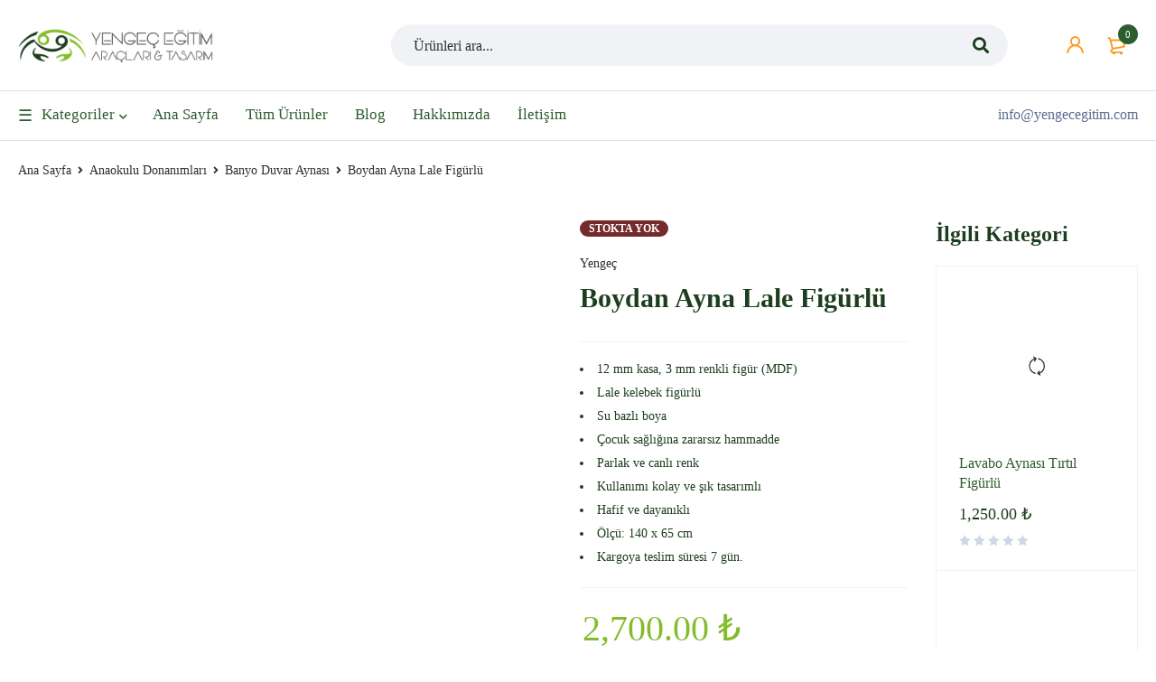

--- FILE ---
content_type: text/html; charset=UTF-8
request_url: https://www.yengecegitim.com/product/lale-figurlu-boydan-ayna/
body_size: 50996
content:
<!DOCTYPE html><html lang="tr"><head><script data-no-optimize="1">var litespeed_docref=sessionStorage.getItem("litespeed_docref");litespeed_docref&&(Object.defineProperty(document,"referrer",{get:function(){return litespeed_docref}}),sessionStorage.removeItem("litespeed_docref"));</script> <meta charset="UTF-8" /><meta name="viewport" content="width=device-width, initial-scale=1.0, maximum-scale=1" /><link rel="profile" href="//gmpg.org/xfn/11" /> <script type="litespeed/javascript">document.documentElement.className=document.documentElement.className+' yes-js js_active js'</script> <meta name='robots' content='index, follow, max-image-preview:large, max-snippet:-1, max-video-preview:-1' /> <script type="litespeed/javascript">window._wca=window._wca||[]</script> <title>Boydan Ayna Lale Figürlü - Yengeç Eğitim</title><meta name="description" content="Lale figürlü boydan ayna, zarif tasarımıyla mekanınıza doğanın güzelliğini ve zarafetini getirir. Odanıza taze bir atmosfer ekleyin." /><link rel="canonical" href="https://www.yengecegitim.com/product/lale-figurlu-boydan-ayna/" /><meta property="og:locale" content="tr_TR" /><meta property="og:type" content="product" /><meta property="og:title" content="Boydan Ayna Lale Figürlü" /><meta property="og:description" content="Lale figürlü boydan ayna, zarif tasarımıyla mekanınıza doğanın güzelliğini ve zarafetini getirir. Odanıza taze bir atmosfer ekleyin." /><meta property="og:url" content="https://www.yengecegitim.com/product/lale-figurlu-boydan-ayna/" /><meta property="og:site_name" content="Yengeç Eğitim" /><meta property="article:modified_time" content="2025-12-04T08:02:02+00:00" /><meta property="og:image" content="https://www.yengecegitim.com/wp-content/uploads/2023/09/lale-figurlu-boy-aynasi.webp" /><meta property="og:image:width" content="1000" /><meta property="og:image:height" content="1000" /><meta property="og:image:type" content="image/webp" /><meta name="twitter:card" content="summary_large_image" /><meta name="twitter:label1" content="Fiyat" /><meta name="twitter:data1" content="2,700.00&nbsp;&#8378;" /><meta name="twitter:label2" content="Durumu" /><meta name="twitter:data2" content="Stoklar tükendi" /> <script type="application/ld+json" class="yoast-schema-graph">{"@context":"https://schema.org","@graph":[{"@type":["WebPage","ItemPage"],"@id":"https://www.yengecegitim.com/product/lale-figurlu-boydan-ayna/","url":"https://www.yengecegitim.com/product/lale-figurlu-boydan-ayna/","name":"Boydan Ayna Lale Figürlü - Yengeç Eğitim","isPartOf":{"@id":"https://www.yengecegitim.com/#website"},"primaryImageOfPage":{"@id":"https://www.yengecegitim.com/product/lale-figurlu-boydan-ayna/#primaryimage"},"image":{"@id":"https://www.yengecegitim.com/product/lale-figurlu-boydan-ayna/#primaryimage"},"thumbnailUrl":"https://www.yengecegitim.com/wp-content/uploads/2023/09/lale-figurlu-boy-aynasi.webp","description":"Lale figürlü boydan ayna, zarif tasarımıyla mekanınıza doğanın güzelliğini ve zarafetini getirir. Odanıza taze bir atmosfer ekleyin.","breadcrumb":{"@id":"https://www.yengecegitim.com/product/lale-figurlu-boydan-ayna/#breadcrumb"},"inLanguage":"tr","potentialAction":{"@type":"BuyAction","target":"https://www.yengecegitim.com/product/lale-figurlu-boydan-ayna/"}},{"@type":"ImageObject","inLanguage":"tr","@id":"https://www.yengecegitim.com/product/lale-figurlu-boydan-ayna/#primaryimage","url":"https://www.yengecegitim.com/wp-content/uploads/2023/09/lale-figurlu-boy-aynasi.webp","contentUrl":"https://www.yengecegitim.com/wp-content/uploads/2023/09/lale-figurlu-boy-aynasi.webp","width":1000,"height":1000,"caption":"Duvar aynası boydan"},{"@type":"BreadcrumbList","@id":"https://www.yengecegitim.com/product/lale-figurlu-boydan-ayna/#breadcrumb","itemListElement":[{"@type":"ListItem","position":1,"name":"Home","item":"https://www.yengecegitim.com/"},{"@type":"ListItem","position":2,"name":"Mağaza","item":"https://www.yengecegitim.com/magaza/"},{"@type":"ListItem","position":3,"name":"Boydan Ayna Lale Figürlü"}]},{"@type":"WebSite","@id":"https://www.yengecegitim.com/#website","url":"https://www.yengecegitim.com/","name":"Yengeç Eğitim","description":"Eğitim Araçları ve Anaokulu Malzemeleri","publisher":{"@id":"https://www.yengecegitim.com/#organization"},"potentialAction":[{"@type":"SearchAction","target":{"@type":"EntryPoint","urlTemplate":"https://www.yengecegitim.com/?s={search_term_string}"},"query-input":{"@type":"PropertyValueSpecification","valueRequired":true,"valueName":"search_term_string"}}],"inLanguage":"tr"},{"@type":"Organization","@id":"https://www.yengecegitim.com/#organization","name":"Yengeç Eğitim Araçları","url":"https://www.yengecegitim.com/","logo":{"@type":"ImageObject","inLanguage":"tr","@id":"https://www.yengecegitim.com/#/schema/logo/image/","url":"http://yengecegitim.com/wp-content/uploads/2023/09/cropped-favicon.png","contentUrl":"http://yengecegitim.com/wp-content/uploads/2023/09/cropped-favicon.png","width":512,"height":512,"caption":"Yengeç Eğitim Araçları"},"image":{"@id":"https://www.yengecegitim.com/#/schema/logo/image/"},"sameAs":["https://tr-tr.facebook.com/yengeckresmarket/"]}]}</script> <meta property="product:price:amount" content="2700.00" /><meta property="product:price:currency" content="TRY" /><meta property="og:availability" content="out of stock" /><meta property="product:availability" content="out of stock" /><meta property="product:retailer_item_id" content="AYN-06" /><meta property="product:condition" content="new" /><link rel='dns-prefetch' href='//www.googletagmanager.com' /><link rel='dns-prefetch' href='//stats.wp.com' /><link rel='dns-prefetch' href='//fonts.googleapis.com' /><link rel='preconnect' href='https://fonts.gstatic.com' crossorigin /><link rel="alternate" type="application/rss+xml" title="Yengeç Eğitim &raquo; akışı" href="https://www.yengecegitim.com/feed/" /><link rel="alternate" type="application/rss+xml" title="Yengeç Eğitim &raquo; yorum akışı" href="https://www.yengecegitim.com/comments/feed/" /><link rel="alternate" title="oEmbed (JSON)" type="application/json+oembed" href="https://www.yengecegitim.com/wp-json/oembed/1.0/embed?url=https%3A%2F%2Fwww.yengecegitim.com%2Fproduct%2Flale-figurlu-boydan-ayna%2F" /><link rel="alternate" title="oEmbed (XML)" type="text/xml+oembed" href="https://www.yengecegitim.com/wp-json/oembed/1.0/embed?url=https%3A%2F%2Fwww.yengecegitim.com%2Fproduct%2Flale-figurlu-boydan-ayna%2F&#038;format=xml" /><style id='wp-img-auto-sizes-contain-inline-css' type='text/css'>img:is([sizes=auto i],[sizes^="auto," i]){contain-intrinsic-size:3000px 1500px}
/*# sourceURL=wp-img-auto-sizes-contain-inline-css */</style><link data-optimized="2" rel="stylesheet" href="https://www.yengecegitim.com/wp-content/litespeed/css/872ce907ee522771dfe8a760b417f3a1.css?ver=54e34" /><style id='global-styles-inline-css' type='text/css'>:root{--wp--preset--aspect-ratio--square: 1;--wp--preset--aspect-ratio--4-3: 4/3;--wp--preset--aspect-ratio--3-4: 3/4;--wp--preset--aspect-ratio--3-2: 3/2;--wp--preset--aspect-ratio--2-3: 2/3;--wp--preset--aspect-ratio--16-9: 16/9;--wp--preset--aspect-ratio--9-16: 9/16;--wp--preset--color--black: #000000;--wp--preset--color--cyan-bluish-gray: #abb8c3;--wp--preset--color--white: #ffffff;--wp--preset--color--pale-pink: #f78da7;--wp--preset--color--vivid-red: #cf2e2e;--wp--preset--color--luminous-vivid-orange: #ff6900;--wp--preset--color--luminous-vivid-amber: #fcb900;--wp--preset--color--light-green-cyan: #7bdcb5;--wp--preset--color--vivid-green-cyan: #00d084;--wp--preset--color--pale-cyan-blue: #8ed1fc;--wp--preset--color--vivid-cyan-blue: #0693e3;--wp--preset--color--vivid-purple: #9b51e0;--wp--preset--gradient--vivid-cyan-blue-to-vivid-purple: linear-gradient(135deg,rgb(6,147,227) 0%,rgb(155,81,224) 100%);--wp--preset--gradient--light-green-cyan-to-vivid-green-cyan: linear-gradient(135deg,rgb(122,220,180) 0%,rgb(0,208,130) 100%);--wp--preset--gradient--luminous-vivid-amber-to-luminous-vivid-orange: linear-gradient(135deg,rgb(252,185,0) 0%,rgb(255,105,0) 100%);--wp--preset--gradient--luminous-vivid-orange-to-vivid-red: linear-gradient(135deg,rgb(255,105,0) 0%,rgb(207,46,46) 100%);--wp--preset--gradient--very-light-gray-to-cyan-bluish-gray: linear-gradient(135deg,rgb(238,238,238) 0%,rgb(169,184,195) 100%);--wp--preset--gradient--cool-to-warm-spectrum: linear-gradient(135deg,rgb(74,234,220) 0%,rgb(151,120,209) 20%,rgb(207,42,186) 40%,rgb(238,44,130) 60%,rgb(251,105,98) 80%,rgb(254,248,76) 100%);--wp--preset--gradient--blush-light-purple: linear-gradient(135deg,rgb(255,206,236) 0%,rgb(152,150,240) 100%);--wp--preset--gradient--blush-bordeaux: linear-gradient(135deg,rgb(254,205,165) 0%,rgb(254,45,45) 50%,rgb(107,0,62) 100%);--wp--preset--gradient--luminous-dusk: linear-gradient(135deg,rgb(255,203,112) 0%,rgb(199,81,192) 50%,rgb(65,88,208) 100%);--wp--preset--gradient--pale-ocean: linear-gradient(135deg,rgb(255,245,203) 0%,rgb(182,227,212) 50%,rgb(51,167,181) 100%);--wp--preset--gradient--electric-grass: linear-gradient(135deg,rgb(202,248,128) 0%,rgb(113,206,126) 100%);--wp--preset--gradient--midnight: linear-gradient(135deg,rgb(2,3,129) 0%,rgb(40,116,252) 100%);--wp--preset--font-size--small: 13px;--wp--preset--font-size--medium: 20px;--wp--preset--font-size--large: 36px;--wp--preset--font-size--x-large: 42px;--wp--preset--spacing--20: 0.44rem;--wp--preset--spacing--30: 0.67rem;--wp--preset--spacing--40: 1rem;--wp--preset--spacing--50: 1.5rem;--wp--preset--spacing--60: 2.25rem;--wp--preset--spacing--70: 3.38rem;--wp--preset--spacing--80: 5.06rem;--wp--preset--shadow--natural: 6px 6px 9px rgba(0, 0, 0, 0.2);--wp--preset--shadow--deep: 12px 12px 50px rgba(0, 0, 0, 0.4);--wp--preset--shadow--sharp: 6px 6px 0px rgba(0, 0, 0, 0.2);--wp--preset--shadow--outlined: 6px 6px 0px -3px rgb(255, 255, 255), 6px 6px rgb(0, 0, 0);--wp--preset--shadow--crisp: 6px 6px 0px rgb(0, 0, 0);}:where(.is-layout-flex){gap: 0.5em;}:where(.is-layout-grid){gap: 0.5em;}body .is-layout-flex{display: flex;}.is-layout-flex{flex-wrap: wrap;align-items: center;}.is-layout-flex > :is(*, div){margin: 0;}body .is-layout-grid{display: grid;}.is-layout-grid > :is(*, div){margin: 0;}:where(.wp-block-columns.is-layout-flex){gap: 2em;}:where(.wp-block-columns.is-layout-grid){gap: 2em;}:where(.wp-block-post-template.is-layout-flex){gap: 1.25em;}:where(.wp-block-post-template.is-layout-grid){gap: 1.25em;}.has-black-color{color: var(--wp--preset--color--black) !important;}.has-cyan-bluish-gray-color{color: var(--wp--preset--color--cyan-bluish-gray) !important;}.has-white-color{color: var(--wp--preset--color--white) !important;}.has-pale-pink-color{color: var(--wp--preset--color--pale-pink) !important;}.has-vivid-red-color{color: var(--wp--preset--color--vivid-red) !important;}.has-luminous-vivid-orange-color{color: var(--wp--preset--color--luminous-vivid-orange) !important;}.has-luminous-vivid-amber-color{color: var(--wp--preset--color--luminous-vivid-amber) !important;}.has-light-green-cyan-color{color: var(--wp--preset--color--light-green-cyan) !important;}.has-vivid-green-cyan-color{color: var(--wp--preset--color--vivid-green-cyan) !important;}.has-pale-cyan-blue-color{color: var(--wp--preset--color--pale-cyan-blue) !important;}.has-vivid-cyan-blue-color{color: var(--wp--preset--color--vivid-cyan-blue) !important;}.has-vivid-purple-color{color: var(--wp--preset--color--vivid-purple) !important;}.has-black-background-color{background-color: var(--wp--preset--color--black) !important;}.has-cyan-bluish-gray-background-color{background-color: var(--wp--preset--color--cyan-bluish-gray) !important;}.has-white-background-color{background-color: var(--wp--preset--color--white) !important;}.has-pale-pink-background-color{background-color: var(--wp--preset--color--pale-pink) !important;}.has-vivid-red-background-color{background-color: var(--wp--preset--color--vivid-red) !important;}.has-luminous-vivid-orange-background-color{background-color: var(--wp--preset--color--luminous-vivid-orange) !important;}.has-luminous-vivid-amber-background-color{background-color: var(--wp--preset--color--luminous-vivid-amber) !important;}.has-light-green-cyan-background-color{background-color: var(--wp--preset--color--light-green-cyan) !important;}.has-vivid-green-cyan-background-color{background-color: var(--wp--preset--color--vivid-green-cyan) !important;}.has-pale-cyan-blue-background-color{background-color: var(--wp--preset--color--pale-cyan-blue) !important;}.has-vivid-cyan-blue-background-color{background-color: var(--wp--preset--color--vivid-cyan-blue) !important;}.has-vivid-purple-background-color{background-color: var(--wp--preset--color--vivid-purple) !important;}.has-black-border-color{border-color: var(--wp--preset--color--black) !important;}.has-cyan-bluish-gray-border-color{border-color: var(--wp--preset--color--cyan-bluish-gray) !important;}.has-white-border-color{border-color: var(--wp--preset--color--white) !important;}.has-pale-pink-border-color{border-color: var(--wp--preset--color--pale-pink) !important;}.has-vivid-red-border-color{border-color: var(--wp--preset--color--vivid-red) !important;}.has-luminous-vivid-orange-border-color{border-color: var(--wp--preset--color--luminous-vivid-orange) !important;}.has-luminous-vivid-amber-border-color{border-color: var(--wp--preset--color--luminous-vivid-amber) !important;}.has-light-green-cyan-border-color{border-color: var(--wp--preset--color--light-green-cyan) !important;}.has-vivid-green-cyan-border-color{border-color: var(--wp--preset--color--vivid-green-cyan) !important;}.has-pale-cyan-blue-border-color{border-color: var(--wp--preset--color--pale-cyan-blue) !important;}.has-vivid-cyan-blue-border-color{border-color: var(--wp--preset--color--vivid-cyan-blue) !important;}.has-vivid-purple-border-color{border-color: var(--wp--preset--color--vivid-purple) !important;}.has-vivid-cyan-blue-to-vivid-purple-gradient-background{background: var(--wp--preset--gradient--vivid-cyan-blue-to-vivid-purple) !important;}.has-light-green-cyan-to-vivid-green-cyan-gradient-background{background: var(--wp--preset--gradient--light-green-cyan-to-vivid-green-cyan) !important;}.has-luminous-vivid-amber-to-luminous-vivid-orange-gradient-background{background: var(--wp--preset--gradient--luminous-vivid-amber-to-luminous-vivid-orange) !important;}.has-luminous-vivid-orange-to-vivid-red-gradient-background{background: var(--wp--preset--gradient--luminous-vivid-orange-to-vivid-red) !important;}.has-very-light-gray-to-cyan-bluish-gray-gradient-background{background: var(--wp--preset--gradient--very-light-gray-to-cyan-bluish-gray) !important;}.has-cool-to-warm-spectrum-gradient-background{background: var(--wp--preset--gradient--cool-to-warm-spectrum) !important;}.has-blush-light-purple-gradient-background{background: var(--wp--preset--gradient--blush-light-purple) !important;}.has-blush-bordeaux-gradient-background{background: var(--wp--preset--gradient--blush-bordeaux) !important;}.has-luminous-dusk-gradient-background{background: var(--wp--preset--gradient--luminous-dusk) !important;}.has-pale-ocean-gradient-background{background: var(--wp--preset--gradient--pale-ocean) !important;}.has-electric-grass-gradient-background{background: var(--wp--preset--gradient--electric-grass) !important;}.has-midnight-gradient-background{background: var(--wp--preset--gradient--midnight) !important;}.has-small-font-size{font-size: var(--wp--preset--font-size--small) !important;}.has-medium-font-size{font-size: var(--wp--preset--font-size--medium) !important;}.has-large-font-size{font-size: var(--wp--preset--font-size--large) !important;}.has-x-large-font-size{font-size: var(--wp--preset--font-size--x-large) !important;}
/*# sourceURL=global-styles-inline-css */</style><style id='classic-theme-styles-inline-css' type='text/css'>/*! This file is auto-generated */
.wp-block-button__link{color:#fff;background-color:#32373c;border-radius:9999px;box-shadow:none;text-decoration:none;padding:calc(.667em + 2px) calc(1.333em + 2px);font-size:1.125em}.wp-block-file__button{background:#32373c;color:#fff;text-decoration:none}
/*# sourceURL=/wp-includes/css/classic-themes.min.css */</style><style id='woocommerce-layout-inline-css' type='text/css'>.infinite-scroll .woocommerce-pagination {
		display: none;
	}
/*# sourceURL=woocommerce-layout-inline-css */</style><style id='woocommerce-inline-inline-css' type='text/css'>.woocommerce form .form-row .required { visibility: visible; }
/*# sourceURL=woocommerce-inline-inline-css */</style><style id='yith-wcwl-main-inline-css' type='text/css'>:root { --color-add-to-wishlist-background: #333333; --color-add-to-wishlist-text: #FFFFFF; --color-add-to-wishlist-border: #333333; --color-add-to-wishlist-background-hover: #333333; --color-add-to-wishlist-text-hover: #FFFFFF; --color-add-to-wishlist-border-hover: #333333; --rounded-corners-radius: 16px; --color-add-to-cart-background: #333333; --color-add-to-cart-text: #FFFFFF; --color-add-to-cart-border: #333333; --color-add-to-cart-background-hover: #4F4F4F; --color-add-to-cart-text-hover: #FFFFFF; --color-add-to-cart-border-hover: #4F4F4F; --add-to-cart-rounded-corners-radius: 16px; --color-button-style-1-background: #333333; --color-button-style-1-text: #FFFFFF; --color-button-style-1-border: #333333; --color-button-style-1-background-hover: #4F4F4F; --color-button-style-1-text-hover: #FFFFFF; --color-button-style-1-border-hover: #4F4F4F; --color-button-style-2-background: #333333; --color-button-style-2-text: #FFFFFF; --color-button-style-2-border: #333333; --color-button-style-2-background-hover: #4F4F4F; --color-button-style-2-text-hover: #FFFFFF; --color-button-style-2-border-hover: #4F4F4F; --color-wishlist-table-background: #FFFFFF; --color-wishlist-table-text: #6d6c6c; --color-wishlist-table-border: #FFFFFF; --color-headers-background: #F4F4F4; --color-share-button-color: #FFFFFF; --color-share-button-color-hover: #FFFFFF; --color-fb-button-background: #39599E; --color-fb-button-background-hover: #595A5A; --color-tw-button-background: #45AFE2; --color-tw-button-background-hover: #595A5A; --color-pr-button-background: #AB2E31; --color-pr-button-background-hover: #595A5A; --color-em-button-background: #FBB102; --color-em-button-background-hover: #595A5A; --color-wa-button-background: #00A901; --color-wa-button-background-hover: #595A5A; --feedback-duration: 3s } 
 :root { --color-add-to-wishlist-background: #333333; --color-add-to-wishlist-text: #FFFFFF; --color-add-to-wishlist-border: #333333; --color-add-to-wishlist-background-hover: #333333; --color-add-to-wishlist-text-hover: #FFFFFF; --color-add-to-wishlist-border-hover: #333333; --rounded-corners-radius: 16px; --color-add-to-cart-background: #333333; --color-add-to-cart-text: #FFFFFF; --color-add-to-cart-border: #333333; --color-add-to-cart-background-hover: #4F4F4F; --color-add-to-cart-text-hover: #FFFFFF; --color-add-to-cart-border-hover: #4F4F4F; --add-to-cart-rounded-corners-radius: 16px; --color-button-style-1-background: #333333; --color-button-style-1-text: #FFFFFF; --color-button-style-1-border: #333333; --color-button-style-1-background-hover: #4F4F4F; --color-button-style-1-text-hover: #FFFFFF; --color-button-style-1-border-hover: #4F4F4F; --color-button-style-2-background: #333333; --color-button-style-2-text: #FFFFFF; --color-button-style-2-border: #333333; --color-button-style-2-background-hover: #4F4F4F; --color-button-style-2-text-hover: #FFFFFF; --color-button-style-2-border-hover: #4F4F4F; --color-wishlist-table-background: #FFFFFF; --color-wishlist-table-text: #6d6c6c; --color-wishlist-table-border: #FFFFFF; --color-headers-background: #F4F4F4; --color-share-button-color: #FFFFFF; --color-share-button-color-hover: #FFFFFF; --color-fb-button-background: #39599E; --color-fb-button-background-hover: #595A5A; --color-tw-button-background: #45AFE2; --color-tw-button-background-hover: #595A5A; --color-pr-button-background: #AB2E31; --color-pr-button-background-hover: #595A5A; --color-em-button-background: #FBB102; --color-em-button-background-hover: #595A5A; --color-wa-button-background: #00A901; --color-wa-button-background-hover: #595A5A; --feedback-duration: 3s } 
/*# sourceURL=yith-wcwl-main-inline-css */</style><link rel="preload" as="style" href="https://fonts.googleapis.com/css?family=Jost:400,500,600,700&#038;display=swap&#038;ver=1751282418" /><noscript><link rel="stylesheet" href="https://fonts.googleapis.com/css?family=Jost:400,500,600,700&#038;display=swap&#038;ver=1751282418" /></noscript><style id='mymedi-style-inline-css' type='text/css'>.vc_custom_1715195268033{margin-bottom: 50px !important;background-color: rgba(240,242,245,0.01) !important;*background-color: rgb(240,242,245) !important;border-radius: 4px !important;}.vc_custom_1693948311086{margin-bottom: 15px !important;}.vc_custom_1715195285768{border-top-width: 10px !important;border-right-width: 10px !important;border-bottom-width: 10px !important;border-left-width: 10px !important;padding-top: 50px !important;padding-right: 50px !important;padding-bottom: 50px !important;padding-left: 50px !important;background-color: #ffffff !important;}.vc_custom_1715195294044{padding-top: 50px !important;padding-right: 50px !important;padding-bottom: 50px !important;padding-left: 50px !important;background-color: #ffffff !important;}.vc_custom_1715195302469{padding-top: 50px !important;padding-right: 50px !important;padding-bottom: 50px !important;padding-left: 50px !important;background-color: #ffffff !important;}.vc_custom_1693948885226{padding-left: 0px !important;}.vc_custom_1693948865963{padding-left: 5px !important;}.vc_custom_1692944442320{margin-bottom: 15px !important;}.vc_custom_1730895984772{margin-bottom: 15px !important;}.vc_custom_1693948740898{margin-bottom: 0px !important;}.vc_custom_1604287108956{margin-bottom: 40px !important;}.vc_custom_1693949035876{padding-left: 40px !important;}.vc_custom_1693951645667{padding-left: 20px !important;}.vc_custom_1693949345204{padding-left: 20px !important;}.vc_custom_1693951590867{padding-left: 20px !important;}.vc_custom_1596621074116{margin-top: 10px !important;margin-bottom: 5px !important;}.vc_custom_1695639225813{margin-bottom: 0px !important;}
.menu-item-17513 > a > .menu-sub-label{background-color: #12a05c;}.menu-item-17513 > a > .menu-sub-label:before{border-left-color: #12a05c;border-right-color: #12a05c;}.menu-item-17514 > a > .menu-sub-label{background-color: #12a05c;}.menu-item-17514 > a > .menu-sub-label:before{border-left-color: #12a05c;border-right-color: #12a05c;}.menu-item-17584 > a > .menu-sub-label{background-color: #12a05c;}.menu-item-17584 > a > .menu-sub-label:before{border-left-color: #12a05c;border-right-color: #12a05c;}.menu-item-17585 > a > .menu-sub-label{background-color: #12a05c;}.menu-item-17585 > a > .menu-sub-label:before{border-left-color: #12a05c;border-right-color: #12a05c;}.menu-item-17586 > a > .menu-sub-label{background-color: #12a05c;}.menu-item-17586 > a > .menu-sub-label:before{border-left-color: #12a05c;border-right-color: #12a05c;}
/*# sourceURL=mymedi-style-inline-css */</style> <script type="text/template" id="tmpl-variation-template"><div class="woocommerce-variation-description">{{{ data.variation.variation_description }}}</div>
	<div class="woocommerce-variation-price">{{{ data.variation.price_html }}}</div>
	<div class="woocommerce-variation-availability">{{{ data.variation.availability_html }}}</div></script> <script type="text/template" id="tmpl-unavailable-variation-template"><p role="alert">Maalesef, bu ürün mevcut değil. Lütfen farklı bir kombinasyon seçin.</p></script> <script id="woocommerce-google-analytics-integration-gtag-js-after" type="litespeed/javascript">window.dataLayer=window.dataLayer||[];function gtag(){dataLayer.push(arguments)}
for(const mode of[{"analytics_storage":"denied","ad_storage":"denied","ad_user_data":"denied","ad_personalization":"denied","region":["AT","BE","BG","HR","CY","CZ","DK","EE","FI","FR","DE","GR","HU","IS","IE","IT","LV","LI","LT","LU","MT","NL","NO","PL","PT","RO","SK","SI","ES","SE","GB","CH"]}]||[]){gtag("consent","default",{"wait_for_update":500,...mode})}
gtag("js",new Date());gtag("set","developer_id.dOGY3NW",!0);gtag("config","G-NZ4ME3Z3FS",{"track_404":!0,"allow_google_signals":!0,"logged_in":!1,"linker":{"domains":[],"allow_incoming":!1},"custom_map":{"dimension1":"logged_in"}})</script> <script type="litespeed/javascript" data-src="https://www.yengecegitim.com/wp-includes/js/jquery/jquery.min.js" id="jquery-core-js"></script> <script id="cookie-notice-front-js-before" type="litespeed/javascript">var cnArgs={"ajaxUrl":"https:\/\/www.yengecegitim.com\/wp-admin\/admin-ajax.php","nonce":"29ab1e5e73","hideEffect":"fade","position":"bottom","onScroll":!1,"onScrollOffset":100,"onClick":!1,"cookieName":"cookie_notice_accepted","cookieTime":2592000,"cookieTimeRejected":2592000,"globalCookie":!1,"redirection":!1,"cache":!0,"revokeCookies":!1,"revokeCookiesOpt":"automatic"}</script> <script id="wc-add-to-cart-js-extra" type="litespeed/javascript">var wc_add_to_cart_params={"ajax_url":"/wp-admin/admin-ajax.php","wc_ajax_url":"/?wc-ajax=%%endpoint%%","i18n_view_cart":"Sepetim","cart_url":"https://www.yengecegitim.com/sepet/","is_cart":"","cart_redirect_after_add":"no"}</script> <script id="wc-single-product-js-extra" type="litespeed/javascript">var wc_single_product_params={"i18n_required_rating_text":"L\u00fctfen bir oy belirleyin","i18n_rating_options":["1/5 y\u0131ld\u0131z","2/5 y\u0131ld\u0131z","3/5 y\u0131ld\u0131z","4/5 y\u0131ld\u0131z","5/5 y\u0131ld\u0131z"],"i18n_product_gallery_trigger_text":"Tam ekran g\u00f6rsel galerisini g\u00f6r\u00fcnt\u00fcleyin","review_rating_required":"yes","flexslider":{"rtl":!1,"animation":"slide","smoothHeight":!0,"directionNav":!1,"controlNav":"thumbnails","slideshow":!1,"animationSpeed":500,"animationLoop":!1,"allowOneSlide":!1},"zoom_enabled":"1","zoom_options":[],"photoswipe_enabled":"","photoswipe_options":{"shareEl":!1,"closeOnScroll":!1,"history":!1,"hideAnimationDuration":0,"showAnimationDuration":0},"flexslider_enabled":"1"}</script> <script id="woocommerce-js-extra" type="litespeed/javascript">var woocommerce_params={"ajax_url":"/wp-admin/admin-ajax.php","wc_ajax_url":"/?wc-ajax=%%endpoint%%","i18n_password_show":"\u015eifreyi g\u00f6ster","i18n_password_hide":"\u015eifreyi gizle"}</script> <script type="text/javascript" src="https://stats.wp.com/s-202604.js" id="woocommerce-analytics-js" defer="defer" data-wp-strategy="defer"></script> 
 <script type="litespeed/javascript" data-src="https://www.googletagmanager.com/gtag/js?id=GT-M3VTW6F" id="google_gtagjs-js"></script> <script id="google_gtagjs-js-after" type="litespeed/javascript">window.dataLayer=window.dataLayer||[];function gtag(){dataLayer.push(arguments)}
gtag("set","linker",{"domains":["www.yengecegitim.com"]});gtag("js",new Date());gtag("set","developer_id.dZTNiMT",!0);gtag("config","GT-M3VTW6F")</script> <script id="wc-cart-fragments-js-extra" type="litespeed/javascript">var wc_cart_fragments_params={"ajax_url":"/wp-admin/admin-ajax.php","wc_ajax_url":"/?wc-ajax=%%endpoint%%","cart_hash_key":"wc_cart_hash_98af86df6f2551cbbca420b0a6f36aca","fragment_name":"wc_fragments_98af86df6f2551cbbca420b0a6f36aca","request_timeout":"5000"}</script> <script id="wp-util-js-extra" type="litespeed/javascript">var _wpUtilSettings={"ajax":{"url":"/wp-admin/admin-ajax.php"}}</script> <script id="wc-add-to-cart-variation-js-extra" type="litespeed/javascript">var wc_add_to_cart_variation_params={"wc_ajax_url":"/?wc-ajax=%%endpoint%%","i18n_no_matching_variations_text":"Maalesef, se\u00e7iminizle e\u015fle\u015fen \u00fcr\u00fcn bulunmuyor. L\u00fctfen farkl\u0131 bir kombinasyon se\u00e7in.","i18n_make_a_selection_text":"L\u00fctfen sepetinize bu \u00fcr\u00fcn\u00fc eklemeden \u00f6nce baz\u0131 \u00fcr\u00fcn se\u00e7eneklerini belirleyin.","i18n_unavailable_text":"Maalesef, bu \u00fcr\u00fcn mevcut de\u011fil. L\u00fctfen farkl\u0131 bir kombinasyon se\u00e7in.","i18n_reset_alert_text":"Se\u00e7iminiz s\u0131f\u0131rland\u0131. L\u00fctfen sepetinize bu \u00fcr\u00fcn\u00fc eklemeden \u00f6nce baz\u0131 \u00fcr\u00fcn se\u00e7eneklerini belirleyin."}</script> <script></script><link rel="https://api.w.org/" href="https://www.yengecegitim.com/wp-json/" /><link rel="alternate" title="JSON" type="application/json" href="https://www.yengecegitim.com/wp-json/wp/v2/product/18908" /><link rel="EditURI" type="application/rsd+xml" title="RSD" href="https://www.yengecegitim.com/xmlrpc.php?rsd" /><meta name="generator" content="WordPress 6.9" /><meta name="generator" content="WooCommerce 10.4.3" /><link rel='shortlink' href='https://www.yengecegitim.com/?p=18908' /><meta name="generator" content="Redux 4.5.10" /><meta name="generator" content="Site Kit by Google 1.170.0" /><style></style><style>img#wpstats{display:none}</style><meta name="google-site-verification" content="JaWx7opsNo0SPMqWgHuxweomiSINcV-f57ci9GUHieo" />
<noscript><style>.woocommerce-product-gallery{ opacity: 1 !important; }</style></noscript><meta name="google-adsense-platform-account" content="ca-host-pub-2644536267352236"><meta name="google-adsense-platform-domain" content="sitekit.withgoogle.com"><meta name="generator" content="Powered by WPBakery Page Builder - drag and drop page builder for WordPress."/><meta name="generator" content="Powered by Slider Revolution 6.6.15 - responsive, Mobile-Friendly Slider Plugin for WordPress with comfortable drag and drop interface." /><link rel="icon" href="https://www.yengecegitim.com/wp-content/uploads/2023/09/cropped-favicon-32x32.png" sizes="32x32" /><link rel="icon" href="https://www.yengecegitim.com/wp-content/uploads/2023/09/cropped-favicon-192x192.png" sizes="192x192" /><link rel="apple-touch-icon" href="https://www.yengecegitim.com/wp-content/uploads/2023/09/cropped-favicon-180x180.png" /><meta name="msapplication-TileImage" content="https://www.yengecegitim.com/wp-content/uploads/2023/09/cropped-favicon-270x270.png" /> <script type="litespeed/javascript">function setREVStartSize(e){window.RSIW=window.RSIW===undefined?window.innerWidth:window.RSIW;window.RSIH=window.RSIH===undefined?window.innerHeight:window.RSIH;try{var pw=document.getElementById(e.c).parentNode.offsetWidth,newh;pw=pw===0||isNaN(pw)||(e.l=="fullwidth"||e.layout=="fullwidth")?window.RSIW:pw;e.tabw=e.tabw===undefined?0:parseInt(e.tabw);e.thumbw=e.thumbw===undefined?0:parseInt(e.thumbw);e.tabh=e.tabh===undefined?0:parseInt(e.tabh);e.thumbh=e.thumbh===undefined?0:parseInt(e.thumbh);e.tabhide=e.tabhide===undefined?0:parseInt(e.tabhide);e.thumbhide=e.thumbhide===undefined?0:parseInt(e.thumbhide);e.mh=e.mh===undefined||e.mh==""||e.mh==="auto"?0:parseInt(e.mh,0);if(e.layout==="fullscreen"||e.l==="fullscreen")
newh=Math.max(e.mh,window.RSIH);else{e.gw=Array.isArray(e.gw)?e.gw:[e.gw];for(var i in e.rl)if(e.gw[i]===undefined||e.gw[i]===0)e.gw[i]=e.gw[i-1];e.gh=e.el===undefined||e.el===""||(Array.isArray(e.el)&&e.el.length==0)?e.gh:e.el;e.gh=Array.isArray(e.gh)?e.gh:[e.gh];for(var i in e.rl)if(e.gh[i]===undefined||e.gh[i]===0)e.gh[i]=e.gh[i-1];var nl=new Array(e.rl.length),ix=0,sl;e.tabw=e.tabhide>=pw?0:e.tabw;e.thumbw=e.thumbhide>=pw?0:e.thumbw;e.tabh=e.tabhide>=pw?0:e.tabh;e.thumbh=e.thumbhide>=pw?0:e.thumbh;for(var i in e.rl)nl[i]=e.rl[i]<window.RSIW?0:e.rl[i];sl=nl[0];for(var i in nl)if(sl>nl[i]&&nl[i]>0){sl=nl[i];ix=i}
var m=pw>(e.gw[ix]+e.tabw+e.thumbw)?1:(pw-(e.tabw+e.thumbw))/(e.gw[ix]);newh=(e.gh[ix]*m)+(e.tabh+e.thumbh)}
var el=document.getElementById(e.c);if(el!==null&&el)el.style.height=newh+"px";el=document.getElementById(e.c+"_wrapper");if(el!==null&&el){el.style.height=newh+"px";el.style.display="block"}}catch(e){console.log("Failure at Presize of Slider:"+e)}}</script> <style type="text/css" id="wp-custom-css">#primary > div.term-description {
	display:none;
}

.ts-menu ul li .menu-desc {
	display:none;
}

.joinchat__box__content {
    width: calc(100% + 4px);
    padding: 20px 0 calc(var(--s) + 16px);
    margin-bottom: 50px;
}

.joinchat__button {
	bottom: 30%;
}

.menu-item-has-children > a::before {
    content: "\2630"; /* Hamburger menüsünü temsil eden Unicode karakteri */
    margin-right: 10px; /* Yazıyla simge arasındaki boşluk */
    font-size: 18px; /* Çizgilerin boyutu */
    vertical-align: middle; /* Ortaya hizalama */
}</style><noscript><style>.wpb_animate_when_almost_visible { opacity: 1; }</style></noscript><style type="text/css">#wpadminbar, #wpadminbar .menupop .ab-sub-wrapper, .ab-sub-secondary, #wpadminbar .quicklinks .menupop ul.ab-sub-secondary,#wpadminbar .quicklinks .menupop ul.ab-sub-secondary .ab-submenu {background:#d6d6d6}#wpadminbar a.ab-item, #wpadminbar>#wp-toolbar span.ab-label, #wpadminbar>#wp-toolbar span.noticon, #wpadminbar .ab-icon:before,#wpadminbar .ab-item:before {color:#2d2f38}#wpadminbar .quicklinks .menupop ul li a, #wpadminbar .quicklinks .menupop ul li a strong, #wpadminbar .quicklinks .menupop.hover ul li a,#wpadminbar.nojs .quicklinks .menupop:hover ul li a {color:#2d2f38; font-size:13px !important }#wpadminbar .ab-top-menu>li.hover>.ab-item,#wpadminbar.nojq .quicklinks .ab-top-menu>li>.ab-item:focus,#wpadminbar:not(.mobile) .ab-top-menu>li:hover>.ab-item,#wpadminbar:not(.mobile) .ab-top-menu>li>.ab-item:focus{background:#f4f4f4; color:#2d2f38}#wpadminbar:not(.mobile)>#wp-toolbar a:focus span.ab-label,#wpadminbar:not(.mobile)>#wp-toolbar li:hover span.ab-label,#wpadminbar>#wp-toolbar li.hover span.ab-label, #wpadminbar.mobile .quicklinks .hover .ab-icon:before,#wpadminbar.mobile .quicklinks .hover .ab-item:before, #wpadminbar .quicklinks .menupop .ab-sub-secondary>li .ab-item:focus a,#wpadminbar .quicklinks .menupop .ab-sub-secondary>li>a:hover {color:#2d2f38}#wpadminbar .quicklinks .ab-sub-wrapper .menupop.hover>a,#wpadminbar .quicklinks .menupop ul li a:focus,#wpadminbar .quicklinks .menupop ul li a:focus strong,#wpadminbar .quicklinks .menupop ul li a:hover,#wpadminbar .quicklinks .menupop ul li a:hover strong,#wpadminbar .quicklinks .menupop.hover ul li a:focus,#wpadminbar .quicklinks .menupop.hover ul li a:hover,#wpadminbar li #adminbarsearch.adminbar-focused:before,#wpadminbar li .ab-item:focus:before,#wpadminbar li a:focus .ab-icon:before,#wpadminbar li.hover .ab-icon:before,#wpadminbar li.hover .ab-item:before,#wpadminbar li:hover #adminbarsearch:before,#wpadminbar li:hover .ab-icon:before,#wpadminbar li:hover .ab-item:before,#wpadminbar.nojs .quicklinks .menupop:hover ul li a:focus,#wpadminbar.nojs .quicklinks .menupop:hover ul li a:hover, #wpadminbar .quicklinks .ab-sub-wrapper .menupop.hover>a .blavatar,#wpadminbar .quicklinks li a:focus .blavatar,#wpadminbar .quicklinks li a:hover .blavatar{color:#2d2f38}#wpadminbar .menupop .ab-sub-wrapper, #wpadminbar .shortlink-input {background:#f4f4f4}#wpadminbar .ab-submenu .ab-item, #wpadminbar .quicklinks .menupop ul.ab-submenu li a,#wpadminbar .quicklinks .menupop ul.ab-submenu li a.ab-item {color:#ff2428}#wpadminbar .ab-submenu .ab-item:hover, #wpadminbar .quicklinks .menupop ul.ab-submenu li a:hover,#wpadminbar .quicklinks .menupop ul.ab-submenu li a.ab-item:hover {color:#2d2f38}.quicklinks li.wpshapere_site_title a{ outline:none; border:none;}.quicklinks li.wpshapere_site_title {width:180px !important;margin-top:-3px !important;margin-top:1px !important;}.quicklinks li.wpshapere_site_title a{outline:none; border:none;}.quicklinks li.wpshapere_site_title a, .quicklinks li.wpshapere_site_title a:hover, .quicklinks li.wpshapere_site_title a:focus {background-size:contain!important;}</style><style id='joinchat-inline-css' type='text/css'>.joinchat{--ch:142;--cs:70%;--cl:49%;--bw:1}.joinchat{}@media(max-width:480px),(orientation:landscape)and(max-width:767px){.joinchat{padding-bottom:50%}}
/*# sourceURL=joinchat-inline-css */</style><style id='rs-plugin-settings-inline-css' type='text/css'>#rs-demo-id {}
/*# sourceURL=rs-plugin-settings-inline-css */</style></head><body class="wp-singular product-template-default single single-product postid-18908 wp-theme-mymedi theme-mymedi cookies-not-set woocommerce woocommerce-page woocommerce-no-js wide header-v1 product-label-rectangle product-style-1 ts_desktop wpb-js-composer js-comp-ver-7.0 vc_responsive"><div id="page" class="hfeed site"><div id="ts-search-sidebar" class="ts-floating-sidebar"><div class="overlay"></div><div class="ts-sidebar-content">
<span class="close"></span><div class="ts-search-by-category woocommerce"><h2 class="title">Search</h2><form method="get" action="https://www.yengecegitim.com/" id="searchform-831"><div class="search-table"><div class="search-field search-content">
<input type="text" value="" name="s" id="s-831" placeholder="Ürünleri ara..." autocomplete="off" />
<input type="hidden" name="post_type" value="product" /></div><div class="search-button">
<input type="submit" id="searchsubmit-831" value="Search" /></div></div></form><div class="ts-search-result-container"></div></div></div></div><div id="group-icon-header" class="ts-floating-sidebar mobile-menu-wrapper hidden "><div class="ts-sidebar-content"><div class="ts-menu"><div class="menu-main-mobile"><nav class="mobile-menu"><ul id="menu-menu-mobile" class="menu"><li id="menu-item-60740" class="menu-item menu-item-type-taxonomy menu-item-object-product_cat menu-item-has-children menu-item-60740 ts-normal-menu parent">
<a href="https://www.yengecegitim.com/product-category/okul-ve-anaokulu-mobilyalari/"><span class="menu-label" data-hover="Okul ve Anaokulu Mobilyaları">Okul ve Anaokulu Mobilyaları</span></a><span class="ts-menu-drop-icon"></span><ul class="sub-menu"><li id="menu-item-60741" class="menu-item menu-item-type-taxonomy menu-item-object-product_cat menu-item-60741">
<a href="https://www.yengecegitim.com/product-category/okul-ve-anaokulu-mobilyalari/okul-dolaplari/"><span class="menu-label" data-hover="Okul Dolapları">Okul Dolapları</span><div class="menu-desc menu-desc-lv1">Okul dolapları, çocukların özel eşyalarını örneğin kıyafet yedek kitap sınıf gereçleri malzemeleriniz muhafaza etmek için tasarlanmıştır. 18 mm mdf kullanılarak imal ettiğimiz dolap modellerimiz kilitli tasarıma sahiptir. Sınıf okul girişlerinde kullanılabilen okul dolapları şık tasarımlı ve dayanıklı gövde yapısındadır. Kapak içerisinde askı raf ve raf gibi kullanım kolaylığı sağlayacak şekilde imal etmekteyiz. Okul dolapları, standart olarak bazı renklerdedir ancak dilerseniz farklı renk ve modellerde imal edebiliriz. Okulunuzun logolarını dolap kapaklarına işleyebilir bu sayede daha özel bir hale gelebilir. Mobilyalarda stoplu menteşeler kullanıyoruz, bu sayede okul dolapları ve mobilyalarınız uzun ömürlü olmaktadır.</div></a></li><li id="menu-item-60737" class="menu-item menu-item-type-taxonomy menu-item-object-product_cat menu-item-60737">
<a href="https://www.yengecegitim.com/product-category/okul-ve-anaokulu-mobilyalari/robotik-kodlama-sinif-mobilyalari/"><span class="menu-label" data-hover="Robotik Kodlama Sınıf Mobilyaları">Robotik Kodlama Sınıf Mobilyaları</span><div class="menu-desc menu-desc-lv1">Robotik kodlama sınıf mobilyaları, ortaokul ve lise dengi okullarınızdaki stem sınıf mobilyalarımızı inceleyebilirsiniz. Tüm mobilya modellerini ihtiyaçlarınıza göre imal ederek adresinize gönderiyoruz.</div></a></li><li id="menu-item-60738" class="menu-item menu-item-type-taxonomy menu-item-object-product_cat menu-item-60738">
<a href="https://www.yengecegitim.com/product-category/okul-ve-anaokulu-mobilyalari/okul-sandalye/"><span class="menu-label" data-hover="Okul Sandalye">Okul Sandalye</span><div class="menu-desc menu-desc-lv1">Sandalye, okullarınız işyerleriniz için ihtiyaç duyduğunuz uygun fiyat ve şık tasarımlı sandalye modellerimizi inceleyin. Anaokulu ortaokul lise gibi eğitim kurumları ve projeleri için fiyat teklifi isteyebilirsiniz.</div></a></li></ul></li><li id="menu-item-60751" class="menu-item menu-item-type-taxonomy menu-item-object-product_cat menu-item-has-children menu-item-60751 ts-normal-menu parent">
<a href="https://www.yengecegitim.com/product-category/egitici-oyuncaklar/"><span class="menu-label" data-hover="Eğitici Oyuncaklar">Eğitici Oyuncaklar</span><div class="menu-desc menu-desc-lv0">Eğitici oyuncaklar, 2 3 4 yaş çocukların görsel yolla öğrenme bağlantı kurma ve kavramasını kolaylaştıran eğitici oyuncaklar el becerisi dikkat gelişimi el ve göz koordinasyonu kazandırır.</div></a><span class="ts-menu-drop-icon"></span><ul class="sub-menu"><li id="menu-item-60752" class="menu-item menu-item-type-taxonomy menu-item-object-product_cat menu-item-60752">
<a href="https://www.yengecegitim.com/product-category/egitici-oyuncaklar/zeka-oyunlari/"><span class="menu-label" data-hover="Zeka Oyunları">Zeka Oyunları</span><div class="menu-desc menu-desc-lv1">Akıl oyuncakları, çocuklara dikkat hafıza gelişimi strateji kazandıracak eğitici oyuncak modellerimiz inceleyin. Anaokulu kreş gibi okul öncesi eğitim kurum okul sınıf projelerinize teklif isteyebilirsiniz.</div></a></li><li id="menu-item-60753" class="menu-item menu-item-type-taxonomy menu-item-object-product_cat menu-item-60753">
<a href="https://www.yengecegitim.com/product-category/egitici-oyuncaklar/el-beceri-oyuncaklari/"><span class="menu-label" data-hover="El Beceri Oyuncakları">El Beceri Oyuncakları</span><div class="menu-desc menu-desc-lv1">Beceri oyuncakları, okul öncesi çağındaki çocuklara gündelik yaşam beceri ihtiyaçları için katkı sağlayan eğitici oyuncaklardır. Boyama takip yada el becerisi gerektiren bu oyuncak modellerimizi ve uygun fiyatlarını inceleyin.</div></a></li><li id="menu-item-60754" class="menu-item menu-item-type-taxonomy menu-item-object-product_cat menu-item-60754">
<a href="https://www.yengecegitim.com/product-category/egitici-oyuncaklar/figur-oyuncak/"><span class="menu-label" data-hover="Figür Oyuncak">Figür Oyuncak</span><div class="menu-desc menu-desc-lv1">Figür Oyuncak başta çizgi filmler olmak üzere hayali, masalsı çocukların sevdiği karakterlerin hayat bulmuş halleridir.</div></a></li><li id="menu-item-60755" class="menu-item menu-item-type-taxonomy menu-item-object-product_cat menu-item-60755">
<a href="https://www.yengecegitim.com/product-category/egitici-oyuncaklar/kavram-oyuncaklari/"><span class="menu-label" data-hover="Kavram Oyuncakları">Kavram Oyuncakları</span><div class="menu-desc menu-desc-lv1">Kavram oyuncakları, okul öncesi çağındaki çocuklara renkleri nesneleri ve gündelik kavramları öğretmeye yarayan eğitici oyuncaklardır. Anaokulu kreş okul sınıf projeleriniz var ise bizden ‘de fiyat teklifi isteyin.</div></a></li><li id="menu-item-60756" class="menu-item menu-item-type-taxonomy menu-item-object-product_cat menu-item-60756">
<a href="https://www.yengecegitim.com/product-category/egitici-oyuncaklar/kutu-oyunlari/"><span class="menu-label" data-hover="Kutu Oyunları">Kutu Oyunları</span><div class="menu-desc menu-desc-lv1">Kutu oyunları, çocuklara anneleri babaları ve ailesiyle oynama olanağı sunan eğitici oyuncak modellerimizi inceleyin. Anaokulu Kreş okul sınıf projelerinize fiyat teklifi isteyin.</div></a></li><li id="menu-item-60757" class="menu-item menu-item-type-taxonomy menu-item-object-product_cat menu-item-60757">
<a href="https://www.yengecegitim.com/product-category/egitici-oyuncaklar/lego-oyuncak/"><span class="menu-label" data-hover="Lego Oyuncak">Lego Oyuncak</span><div class="menu-desc menu-desc-lv1">Lego oyuncak modellerini en uygun fiyatlar ile yengecegitim.com sitemizde bulabilirsiniz. Oyuncak ile oynamak çocuk için gerçek hayata adaptasyonu kolaylaştırır. Lego oyuncakları birbirine eklenebilen farklı yapılar yanında belli bir yapı oluşturmak için mükemmeldir. Eğitici oyuncaklar çocuk için sadece ince kas gelişimi sağlamaz, çocuk pratik olma analitik düşünme gibi gelişimler de kazanır. Bu oyuncaklar bireysel olduğu kadar arkadaş ile birlikte de oynanabilmektedir. Birlikte oynamak çocuğa dil gelişimi sosyalleşme ve kelime dağarcığını artırma fırsatı tanır. Lego oyuncak birbirine geçebilen farklı renk ve geometrik şekildeki parçalara sahiptir. Renkler ve şekiller çocuklara algı görsel zeka ve kavram gelişimi de kazandırır.</div></a></li><li id="menu-item-60758" class="menu-item menu-item-type-taxonomy menu-item-object-product_cat menu-item-60758">
<a href="https://www.yengecegitim.com/product-category/egitici-oyuncaklar/puzzle-yapboz-oyuncaklari/"><span class="menu-label" data-hover="Puzzle Yapboz Oyuncakları">Puzzle Yapboz Oyuncakları</span><div class="menu-desc menu-desc-lv1">Puzzle yapboz oyuncakları, çocuklara görsel algı hafıza el becerisi gelişimi sağlayan eğitici oyuncaklardır. Çocuklar bak bul eşleştir metotları ile oyuncakları kullanıp oynayabilir.</div></a></li><li id="menu-item-60759" class="menu-item menu-item-type-taxonomy menu-item-object-product_cat menu-item-60759">
<a href="https://www.yengecegitim.com/product-category/egitici-oyuncaklar/yapi-blok-oyuncaklari/"><span class="menu-label" data-hover="Yapı Blok Oyuncakları">Yapı Blok Oyuncakları</span><div class="menu-desc menu-desc-lv1">Yapı blok oyuncakları, çocuklara birbirine benzer ya da farklı blokları birleştirerek el becerilerine katkı sağlar. Eğitici oyuncaklar çocuklara dikkat koordinasyon ve hayal gücü gibi gelişim olanakları sunar.</div></a></li></ul></li><li id="menu-item-60760" class="menu-item menu-item-type-taxonomy menu-item-object-product_cat menu-item-has-children menu-item-60760 ts-normal-menu parent">
<a href="https://www.yengecegitim.com/product-category/fizyoterapi-ve-egzersiz/"><span class="menu-label" data-hover="Fizyoterapi ve Egzersiz">Fizyoterapi ve Egzersiz</span><div class="menu-desc menu-desc-lv0">Fizyo Terapi – Egzersiz özel eğitim ihtiyacı olan çocuk ve yetişkinler için ihtiyaç duyabileceğiniz ürün kategorisi içermektedir. Fizyo terapi fizik tedavi gibi tedaviler için bu malzemeler kullanılabilir. Çocuk bu malzemeler ile egzersizler yapar. Çocuk fizik gelişim için çeşitli egzersiz yapar, bu egzersizler ayakta durma kas gelişimi ve eklem hareketliliğine yardımcı olmaktadır. Çocuk fizyo terapi ürünleri yumuşak malzemeler olduğu kadar ahşap ya da metal malzemelerden oluşabilmektedir. Bu malzemeler cırt kemer ya da kayış gibi aksesuarlar ile geliştirilir. Çocuklara tutunma sürünme dokunma gibi bütünleme yanında ayakta durma kas gelişimi eklemleri harekete geçirme gibi faaliyetlerde destek olur. Fizyo Terapi – Egzersiz çocuğun duyu bütünleme gelişimine de katkı sağlayabilmektedir. Fizyo terapist eşliğinde kullanılması gereken malzemeler dışında bazıları ebeveyn gözetiminde de kullanılabilmektedir. Fizyoterapi ve rehabilitasyon ürünlerimizi inceleyerek uygun fiyat ve bol çeşitlerden siz de faydalanın.</div></a><span class="ts-menu-drop-icon"></span><ul class="sub-menu"><li id="menu-item-60761" class="menu-item menu-item-type-taxonomy menu-item-object-product_cat menu-item-60761">
<a href="https://www.yengecegitim.com/product-category/fizyoterapi-ve-egzersiz/anaokulu-minderi/"><span class="menu-label" data-hover="Anaokulu Minderi">Anaokulu Minderi</span><div class="menu-desc menu-desc-lv1">Anaokulu minderi, renkli işlemeli ya da eğitici figürler ile okul öncesi çocuk eğitiminde kullanım için tasarlanırlar. Çeşitli geometrik şekilleri olduğu gibi sayı araç bitki veya hayvan şekillerinde de tasarlanabiliyor. Kreş minderi çocuklara kavramsal nesneleri oyun kullanılarak öğretmeyi amaçlar. Anaokulu kreş gibi kurumlarda popüler kullanıma sahiptir. Çocukların sınıf aktivitelerinde grup halinde çalışmalarına olanak sağlamaktadır. Sıra halinde ya da daire halinde şarkı tekerleme gibi aktiviteler eğlenceli hale gelir. Bu eğitimler okul öncesi çocukları teşvik eder, üstelik bu minderler çocukların seveceği renklere sahip oluyor. Kullanım için rahat olduğu gibi hafif dayanıklı yapısı ile yıllarca kullanılabiliyor. Anasınıfı minderi fiyatları yüksek değildir. 1 takım alınan minder 10 öğrenciye kadar kullanım sağlayabilir.</div></a></li><li id="menu-item-60762" class="menu-item menu-item-type-taxonomy menu-item-object-product_cat menu-item-60762">
<a href="https://www.yengecegitim.com/product-category/fizyoterapi-ve-egzersiz/duvar-aktivite-oyunlari/"><span class="menu-label" data-hover="Duvar Aktivite Oyunları">Duvar Aktivite Oyunları</span><div class="menu-desc menu-desc-lv1">Duvar aktivite oyunları, özel eğitim fizik tedavi yada hareket kısıtı olup bu sebeple terapi alan çocukların tedavisi egzersizlerinde yardımcı materyal olarak kullanılmaktadır. Duyu bütünleme rehabilitasyon okul sınıf projeleriniz için fiyat teklifi isteyebilirsiniz.</div></a></li><li id="menu-item-60763" class="menu-item menu-item-type-taxonomy menu-item-object-product_cat menu-item-60763">
<a href="https://www.yengecegitim.com/product-category/fizyoterapi-ve-egzersiz/rehabilitasyon-urunleri/"><span class="menu-label" data-hover="Rehabilitasyon Ürünleri">Rehabilitasyon Ürünleri</span><div class="menu-desc menu-desc-lv1">Rehabilitasyon ürünleri Duyu bütünleme nedir? İnsan bedeni sahip olduğu reseptörler ile çevresindeki ses görüntü koku ya da hissettikleri fiziksel duyusal girdileri beyninde anlayıp kavrayıp kendine özgü mantıksal işlemlerinden geçirir. Her insanda farklı sonuçlar veren bu işlemler karar verdiğimiz bazı sonuçları açığa çıkarır. İşte bu işleme duyu bütünleme ya da kararlama da denilmektedir. İnsana özgü bu algılama işlemi sonrası bazı kararlar alır. Bunu davranışlarımıza yansıtırız, aldığımız kararlar toplum tarafından onaylanan ya da onaylanmayan sonuçlar olabilir. Duyusal bütünleme fonksiyonlarının bozukluğu alınan kararların sağlıksız olmasına sebebiyet verir. Duyu bütünleme bozukluğu Yukarıda giriş yapıldığı üzere duyu bütünleme bozukluğu beyin beden arasındaki aksaklıklar, tutarsız davranışlardır. Beden hareketleri veya davranışlarda organize olamama, eylemlerin gerektiği kadar düzgün ve hızlı olmamasıdır. Algısal sonuçlar ile davranışlara yansıyan süreç düzensiz olduğunda ise, öğrenme süreci, çocuğun gelişimi ve davranışlarında çeşitli problemler meydana gelebilir. Duyu bütünleme terapisi hiperaktivite bozukluğu ve dikkat eksikliği, otizm, serebral palsi ve Down sendromu, gelişimsel aksaklıklar ve benzer hastalıklarda ihtiyaç olması halinde yapılır. Çocuklarda görülen birçok sorun ve problemin altında da duyusal eksiklikler yatıyor olabilir. Duyu bütünleme ve rehabilitasyon ürünleri için hemen yengecegitim.com’u ziyaret edebilirisiniz.</div></a></li><li id="menu-item-60764" class="menu-item menu-item-type-taxonomy menu-item-object-product_cat menu-item-60764">
<a href="https://www.yengecegitim.com/product-category/fizyoterapi-ve-egzersiz/sunger-oyun-grubu/"><span class="menu-label" data-hover="Sünger Oyun Grupları">Sünger Oyun Grupları</span><div class="menu-desc menu-desc-lv1">Sünger oyun grubu okul öncesi eğitim kurumları yanı sıra özel eğitim ve rehabilitasyon merkezlerinde çocuklar için hareket gelişim amaçlı kullanılır. Oyun süngeri yumuşak materyaller kullanılarak imal edilir, bu sebeple çocukların fiziksel yaralanması engellenir. Sünger oyun grubu 28 dansite sünger dolgu suni deri kumaş kaplaması ile çok kullanışlıdır. Renkleri ve şekilleri sebebiyle çocuklar bu oyun alanlarında oynamayı sever. Oyun süngeri çocuklara kas kaba motor gelişimi kazandırır. Çocuklar arkadaşları ile oynarken hem eğlenir hem de sohbet ederek sosyal becerilerini geliştirir. Sünger oyun grupları sürünerek yürüyerek oynanan oyunlarda çocuklar denge yeteneği kazanır. Oyun sırasında el ayak göz koordinasyonu sağlayarak vücut farkındalığı kazanırlar. Sünger oyun alanları hafiftir bu sebeple sınıflar arası kolay taşınır. Aynı zamanda yapısı gereği de dayanıklıdır. Duyu bütünleme terapi ve fizik gelişim için kullanacağınız sünger oyun alanları uygun fiyatlı, eğlenceli ve eğiticidir.</div></a></li><li id="menu-item-60765" class="menu-item menu-item-type-taxonomy menu-item-object-product_cat menu-item-60765">
<a href="https://www.yengecegitim.com/product-category/fizyoterapi-ve-egzersiz/tatami-minder/"><span class="menu-label" data-hover="Tatami Minder">Tatami Minder</span><div class="menu-desc menu-desc-lv1">Tatami Minder Tatami minder hammaddesi, EVA olarak bilinen açılımı ise (Etilen Vinil Asetat) olan hafif elastiki köpüksü bir plastik malzeme türevidir. Oldukça hafif esnek bir o kadar dayanıklı ve darbelere karşı da dirençlidir. Yüzeyi kaymayı önleyici ve dayanıklı süngersi bir dokuya sahip. Tatami Minder Fiyatları Diğer döşemelere göre ucuz ve uygun fiyata sahip olduğundan da çok popüler. Birbirine geçebilen kalıplarda kesilir, böylece döşenmesi de kolaylaşır. Tatami minder tekrar kullanılabilir iki yüzeyi de aynı dokuya sahip. Kullanım alanları spor salonlarından tutun da evlere kadar değişebilir. İhtiyaçlara ve tercihlere bağlı olarak farklı şekillerde de kullanılabilir. Tatami minderi nerede kullanılır Judo, Aikido, Karate, Taekwondo gibi dövüş sanatlarında yaygın olarak kullanılır. Fitness salonları, spor merkezleri ve antrenman tesisleri, tatami minderlerini antrenman alanlarında kullanabilir. Yoga, pilates, stretching ve benzeri aktivitelerde minderler rahatlık ve destek sağlar. Çocuk oyun alanlarında kullanılabiliyor çocuklara güvenli bir zemin oluşturulmasına yardımcı olur. Çocuklar, minderlerin üzerinde doyasıya oyun oynayabilir. Düşme durumunda daha yumuşak bir yüzeye düşer ve fiziksel yara almazlar. Zemin kaplaması hijyenik olmasını gerektiğinden antimikrobiyal özeliğe sahip Tatami minder sağlıklı mı? sorusuna yanıt vermektedir. Bu özellikleri nedeniyle zemin döşemesinde sıkça tercih edilir. Elastiki ve yumuşak olduğundan koruyucu bir yüzey sağlar. Isı ve ses yalıtımında oldukça etkilidir, bu özelliği onu popüler bir…</div></a></li></ul></li><li id="menu-item-60766" class="menu-item menu-item-type-taxonomy menu-item-object-product_cat current-product-ancestor menu-item-has-children menu-item-60766 ts-normal-menu parent">
<a href="https://www.yengecegitim.com/product-category/anaokulu-donanimlari/"><span class="menu-label" data-hover="Anaokulu Donanımları">Anaokulu Donanımları</span><div class="menu-desc menu-desc-lv0">Anaokulu Donanımları ürünlerini üretiyor ve perakende olarak satış hizmeti veriyoruz. Üretimini yaptığımız Anaokulu mobilyaları arasında dolap masa ve farklı mobilyalar bulunmaktadır. Okul mobilyalarını istediğiniz ölçü ve ebatlarda üretebiliriz. Okulunuzun logosu yada özel renkleri de üretim alanımıza girmektedir. Öğrencilerin sınıflarında ihtiyaç duyduğu tüm donanımları sitemizde inceleyin. Anaokulu kreş malzeme donanım ihtiyacınız mı var? yeni bir okul inşası mı yapıyorsunuz lütfen bizden de fiyat teklifi isteyin. Her tür okul projelerinize uygun fiyat ve ödeme imkanı sağlayacağız. Çocukların eğitim imkanlarını artırmak için z kütüphane ve kitaplık modellerimiz renkli eğlenceli ve kullanışlıdır. Bu kütüphanelerde çocukların rahat çalışmalarını sağlayacak oturma gruplarımız da çok kullanışlıdır. Ayrıca okullarınızı sınıflarınızı güzelleştirmek için figürlü ürünlerimiz de bulunmaktadır. Aynalar pano ve yazı tahtaları bunlar için sadece birkaç örnektir. Anaokulu donanımları kategorimizi incelemeden uygun fiyatlarımızı görmeden satın almaya karar vermeyin!</div></a><span class="ts-menu-drop-icon"></span><ul class="sub-menu"><li id="menu-item-60767" class="menu-item menu-item-type-taxonomy menu-item-object-product_cat current-product-ancestor current-menu-parent current-product-parent menu-item-60767">
<a href="https://www.yengecegitim.com/product-category/anaokulu-donanimlari/banyo-duvar-aynasi/"><span class="menu-label" data-hover="Banyo Duvar Aynası">Banyo Duvar Aynası</span><div class="menu-desc menu-desc-lv1">Banyo duvar aynası, okul öncesi kreş anaokulu anasınıfı tuvalet wc gibi ıslak zeminli alanlarda kullanılabilen sevimli canlı figürlere sahiptir. Figürlü tuvalet banyo ayna fiyat ve modellerimizi inceleyin.</div></a></li><li id="menu-item-60768" class="menu-item menu-item-type-taxonomy menu-item-object-product_cat menu-item-60768">
<a href="https://www.yengecegitim.com/product-category/anaokulu-donanimlari/boy-cetvelleri/"><span class="menu-label" data-hover="Boy Cetvelleri">Boy Cetvelleri</span><div class="menu-desc menu-desc-lv1">Boy cetvelleri, okul öncesi eğitim kurumlarında çocukların fizik gelişimini takip için kullanıma uygundur. Öğrencilerin sayılarla rakamlarla tanışmasına olanak sağlayan boy cetveli 60-130 cm arasında ölçebilir.</div></a></li><li id="menu-item-60769" class="menu-item menu-item-type-taxonomy menu-item-object-product_cat menu-item-60769">
<a href="https://www.yengecegitim.com/product-category/anaokulu-donanimlari/cirtli-egitici-panolar/"><span class="menu-label" data-hover="Cırtlı Eğitici Panolar">Cırtlı Eğitici Panolar</span><div class="menu-desc menu-desc-lv1">Cırtlı eğitici panolar, çocuklara görsel temas yolu ile istenilen eğitimin bilginin verilmesi nesne yada kavramın basit kolay yolla anlatılmasına yarayan eğitim destek materyalidir. Keçe kumaş zeminine konu edilen eğitimin renkli cırtlı parçalar kullanılarak çocuklara anlatmaya faydalıdır. Eğitici panolar hafiftir istediğiniz yerde kolayca kurup kullanabilirsiniz. Çocuklara öğretmenin en kolay yolu göstermektir. İşte bu eğitici cırtlı panolar işinizi büyük ölçüde kolaylaştırır. Nesneler, insanlar hayvanlar kurallar üzerine okul öncesi eğitim kolayca yapılabilir. Okul öncesi öğretmenlerin işlerini severek yapacakları eğitim materyalidir. Cırtlı panolar hafif olmasına rağmen dayanıklıdır. Uzun yıllar kullanabileceğiniz bu eğitim materyali fiyat olarak diğer eğitim gereçlerine oranla çok ucuzdur. Anaokulu kreş gibi okul öncesi kurumlarınızda kullanabileceğiniz eğitim aracı sınıflarınızda bulundurmanız gereken bir materyaldir.</div></a></li><li id="menu-item-60770" class="menu-item menu-item-type-taxonomy menu-item-object-product_cat menu-item-60770">
<a href="https://www.yengecegitim.com/product-category/anaokulu-donanimlari/galosluk/"><span class="menu-label" data-hover="Galoşluk">Galoşluk</span><div class="menu-desc menu-desc-lv1">Galoşluk wc bölmeleri, okul öncesi eğitimi veren kreş ve anaokullarında figürlü tasarlanmış okul mobilyalarıdır, tuvaletlerde okul girişlerinde canlı renkli eğlenceli görünür.</div></a></li><li id="menu-item-60771" class="menu-item menu-item-type-taxonomy menu-item-object-product_cat menu-item-60771">
<a href="https://www.yengecegitim.com/product-category/anaokulu-donanimlari/cocuk-oturma-gruplari/"><span class="menu-label" data-hover="Çocuk Oturma Grupları">Çocuk Oturma Grupları</span><div class="menu-desc menu-desc-lv1">Oturma grupları, okul öncesi eğitim kurumlarında anaokulu kreş sınıflarında çocuk odalarında kullanıma uygun şık renkli estetik tasarımlara sahip modellerimizi inceleyin.</div></a></li><li id="menu-item-60772" class="menu-item menu-item-type-taxonomy menu-item-object-product_cat menu-item-60772">
<a href="https://www.yengecegitim.com/product-category/anaokulu-donanimlari/oyun-citi/"><span class="menu-label" data-hover="Oyun Çiti">Oyun Çiti</span><div class="menu-desc menu-desc-lv1">Oyun çiti, okul öncesi eğitimi gören çocukların yada evlerde çocuk odalarında bebeklerin güvenlik alanı içinde oynamaları için kullanıma uygundur. Hafif ve dayanıklı yapıdaki pilsan oyun çiti modellerimiz kolay kurulan birbirine geçmeli yapıdadır.</div></a></li><li id="menu-item-60773" class="menu-item menu-item-type-taxonomy menu-item-object-product_cat menu-item-60773">
<a href="https://www.yengecegitim.com/product-category/anaokulu-donanimlari/yazi-tahtasi/"><span class="menu-label" data-hover="Yazı Tahtası">Yazı Tahtası</span><div class="menu-desc menu-desc-lv1">Pano ve yazı tahtaları, okul öncesi kreş anaokulu kurumlarında ders aktivite eğitimlerinde kullanılan modellerimizin tamamı figürlü ve temalı olup 12 mm mdf ve su bazlı boya kullanılarak imal edilir. Fiyat ve ürünlerimizi inceleyip okul sınıf projelerinize teklif isteyin.</div></a></li><li id="menu-item-60774" class="menu-item menu-item-type-taxonomy menu-item-object-product_cat menu-item-60774">
<a href="https://www.yengecegitim.com/product-category/anaokulu-donanimlari/yatak-ve-kampet/"><span class="menu-label" data-hover="Yatak ve Kampet">Yatak ve Kampet</span><div class="menu-desc menu-desc-lv1">Yatak ve kampet, okul öncesi kreş özel eğitim merkezleri ve anaokullarında uyku bakım odalarında bakıcı ve öğretmenlere rahat kullanışlı yapıda imal edildiğinden kolaylık sağlar.</div></a></li></ul></li><li id="menu-item-60783" class="menu-item menu-item-type-taxonomy menu-item-object-product_cat menu-item-has-children menu-item-60783 ts-normal-menu parent">
<a href="https://www.yengecegitim.com/product-category/ilgi-koseleri/"><span class="menu-label" data-hover="İlgi Köşeleri">İlgi Köşeleri</span></a><span class="ts-menu-drop-icon"></span><ul class="sub-menu"><li id="menu-item-60784" class="menu-item menu-item-type-taxonomy menu-item-object-product_cat menu-item-60784">
<a href="https://www.yengecegitim.com/product-category/ilgi-koseleri/evcilik-ilgi-kosesi/"><span class="menu-label" data-hover="Evcilik İlgi Köşesi">Evcilik İlgi Köşesi</span><div class="menu-desc menu-desc-lv1">Evcilik ilgi köşesi, okul öncesi eğitiminde çocuklara gündelik alışkanlık kazanımına yardımcı olan eğitici oyuncak modellerimizi inceleyin. Anaokulu kreş okul sınıf projelerinize teklif isteyebilirsiniz.</div></a></li><li id="menu-item-60785" class="menu-item menu-item-type-taxonomy menu-item-object-product_cat menu-item-60785">
<a href="https://www.yengecegitim.com/product-category/ilgi-koseleri/tiyatro-ilgi-kosesi/kostum/"><span class="menu-label" data-hover="Kostüm">Kostüm</span><div class="menu-desc menu-desc-lv1">Kostüm, çocukların günlük hayatta yaşadıklarını oyunlarda taklit ettiğini biliyoruz, okul öncesi eğitim çağındaki çocuklara gösteri tiyatro yıl sonu etkinliğinde oyun yeteneklerini geliştirmek için fırsat verilmelidir.</div></a></li><li id="menu-item-60786" class="menu-item menu-item-type-taxonomy menu-item-object-product_cat menu-item-60786">
<a href="https://www.yengecegitim.com/product-category/ilgi-koseleri/tiyatro-ilgi-kosesi/kuklalar-kukla-sahneleri/"><span class="menu-label" data-hover="Kuklalar &#8211; Kukla Sahneleri">Kuklalar &#8211; Kukla Sahneleri</span><div class="menu-desc menu-desc-lv1">Kuklalar kukla sahneleri, çocukların hayal dünyasını geliştiren parmak kukla oyunları küçük kas sosyal duygusal kavram gelişimi bellek becerilerinin artmasına katkıda bulunur.</div></a></li><li id="menu-item-60787" class="menu-item menu-item-type-taxonomy menu-item-object-product_cat menu-item-60787">
<a href="https://www.yengecegitim.com/product-category/ilgi-koseleri/manav-market-ilgi-kosesi/"><span class="menu-label" data-hover="Manav Market İlgi Köşesi">Manav Market İlgi Köşesi</span><div class="menu-desc menu-desc-lv1">Manav market ilgi köşesi, okul öncesi eğitim kurumlarında öğrencilerin ilgi alanlarına göre hazırlanan oyuncak modellerimiz çocuk sağlığı göz önünde tutularak imal edilir.</div></a></li><li id="menu-item-60789" class="menu-item menu-item-type-taxonomy menu-item-object-product_cat menu-item-60789">
<a href="https://www.yengecegitim.com/product-category/ilgi-koseleri/muzik-ilgi-kosesi/"><span class="menu-label" data-hover="Müzik İlgi Köşesi">Müzik İlgi Köşesi</span><div class="menu-desc menu-desc-lv1">Müzik ilgi köşesi, okul öncesi orff eğitimi ritim tutmak için kullandığınız müzik aletlerini saklayıp muhafaza etmeyi üzerindeki askı ve aparatlara asmak suretiyle kolaylaştırır.</div></a></li><li id="menu-item-60790" class="menu-item menu-item-type-taxonomy menu-item-object-product_cat menu-item-60790">
<a href="https://www.yengecegitim.com/product-category/ilgi-koseleri/saglik-ilgi-kosesi/"><span class="menu-label" data-hover="Sağlık İlgi Köşesi">Sağlık İlgi Köşesi</span><div class="menu-desc menu-desc-lv1">Sağlık ilgi köşesi, çocukların sağlık ihtiyaçlarına ve el becerilerinin gelişimine destek olacak eğitici oyuncaklardır. Anaokulu mobilya sınıf okul projelerinize fiyat teklifi isteyebilirsiniz.</div></a></li><li id="menu-item-60791" class="menu-item menu-item-type-taxonomy menu-item-object-product_cat menu-item-60791">
<a href="https://www.yengecegitim.com/product-category/ilgi-koseleri/tamir-ilgi-kosesi/"><span class="menu-label" data-hover="Tamir İlgi Köşesi">Tamir İlgi Köşesi</span><div class="menu-desc menu-desc-lv1">Tamir ilgi köşesi, okul öncesi eğitiminde çocuklara el becerisi yaratıcılık rol ve taklit yeteneği kazandıracak eğitici oyun setlerini hemen inceleyin.</div></a></li></ul></li><li id="menu-item-60792" class="menu-item menu-item-type-taxonomy menu-item-object-product_cat menu-item-has-children menu-item-60792 ts-normal-menu parent">
<a href="https://www.yengecegitim.com/product-category/park-bahce-donanimlari/"><span class="menu-label" data-hover="Park Bahçe Donanımları">Park Bahçe Donanımları</span></a><span class="ts-menu-drop-icon"></span><ul class="sub-menu"><li id="menu-item-60798" class="menu-item menu-item-type-taxonomy menu-item-object-product_cat menu-item-60798">
<a href="https://www.yengecegitim.com/product-category/park-bahce-donanimlari/oturma-banklari/"><span class="menu-label" data-hover="Oturma Bankları">Oturma Bankları</span></a></li><li id="menu-item-60799" class="menu-item menu-item-type-taxonomy menu-item-object-product_cat menu-item-60799">
<a href="https://www.yengecegitim.com/product-category/park-bahce-donanimlari/piknik-masalari/"><span class="menu-label" data-hover="Piknik Masaları">Piknik Masaları</span></a></li></ul></li><li id="menu-item-60800" class="menu-item menu-item-type-taxonomy menu-item-object-product_cat menu-item-has-children menu-item-60800 ts-normal-menu parent">
<a href="https://www.yengecegitim.com/product-category/acik-hava-etkinlik-ve-spor/"><span class="menu-label" data-hover="Açık Hava Etkinlik ve Spor">Açık Hava Etkinlik ve Spor</span><div class="menu-desc menu-desc-lv0">Açık hava etkinlik ve spor, çocukların fizik gelişimi sosyalleşme denge koordinasyon yetenek gelişimlerine destek olacak oyun setleridir. Hareket gelişim materyalleri okul öncesi çocuk kullanımı için uygundur.</div></a><span class="ts-menu-drop-icon"></span><ul class="sub-menu"><li id="menu-item-60801" class="menu-item menu-item-type-taxonomy menu-item-object-product_cat menu-item-60801">
<a href="https://www.yengecegitim.com/product-category/acik-hava-etkinlik-ve-spor/aktivite-oyun/"><span class="menu-label" data-hover="Aktivite Oyun">Aktivite Oyun</span><div class="menu-desc menu-desc-lv1">Aktivite oyun, çocuklara oyun aktivite ve hareket gelişim olanağı sunan oyun setleriniz inceleyin. Fizik gelişimi denge ve koordinasyon yeteneklerine katkı sağlayan oyun ve oyuncaklar çocuk sağlığına zararsız hammadde kullanılarak imal edilir.</div></a></li><li id="menu-item-60803" class="menu-item menu-item-type-taxonomy menu-item-object-product_cat menu-item-60803">
<a href="https://www.yengecegitim.com/product-category/acik-hava-etkinlik-ve-spor/kaydirak/"><span class="menu-label" data-hover="Kaydırak">Kaydırak</span><div class="menu-desc menu-desc-lv1">Kaydırak, 18 ay ve üzeri çocukların kullanımına uygun oyun aktivite ve eğlence kaynağı pilsan kaydırak modelleri ister evde ister park yada bahçelerinizde kullanabilirsiniz.</div></a></li><li id="menu-item-60804" class="menu-item menu-item-type-taxonomy menu-item-object-product_cat menu-item-60804">
<a href="https://www.yengecegitim.com/product-category/acik-hava-etkinlik-ve-spor/oyun-evi/"><span class="menu-label" data-hover="Oyun Evi">Oyun Evi</span><div class="menu-desc menu-desc-lv1">Oyun evi, Çocuklar için eğlenceli vakit geçirebilecekleri park ve bahçe oyuncaklarından oyun evi modellerimiz pilsan markalıdır, hafif dayanıklı kolay kurulup sökülebilir.</div></a></li><li id="menu-item-60805" class="menu-item menu-item-type-taxonomy menu-item-object-product_cat menu-item-60805">
<a href="https://www.yengecegitim.com/product-category/acik-hava-etkinlik-ve-spor/salincak/"><span class="menu-label" data-hover="Salıncak">Salıncak</span><div class="menu-desc menu-desc-lv1">Salıncak, Pilsan park bahçe oyuncakları aktivite eğlence amaçlı tasarlanmıştır. Salıncak modellerimiz test edilmiş güvenli ip ve zincir modellidir, çocukların sallanırken düşmemeleri için güvenlik kemeri vardır.</div></a></li><li id="menu-item-60806" class="menu-item menu-item-type-taxonomy menu-item-object-product_cat menu-item-60806">
<a href="https://www.yengecegitim.com/product-category/acik-hava-etkinlik-ve-spor/sallanan-oyuncak/"><span class="menu-label" data-hover="Sallanan Oyuncak">Sallanan Oyuncak</span><div class="menu-desc menu-desc-lv1">Sallanır park oyuncak, çocuklara ebeveyn gözetiminde oldukça eğlenceli zaman geçirmelerine olanak sağlar. Çocuklar sadece eğlenmez aynı zamanda kas ve fizik gelişimleri ‘de güçlenir.</div></a></li><li id="menu-item-60807" class="menu-item menu-item-type-taxonomy menu-item-object-product_cat menu-item-60807">
<a href="https://www.yengecegitim.com/product-category/acik-hava-etkinlik-ve-spor/tahterevalli-ve-zip-zip/"><span class="menu-label" data-hover="Tahterevalli ve Zıp zıp">Tahterevalli ve Zıp zıp</span><div class="menu-desc menu-desc-lv1">Tahterevalli ve Zıp zıp, park bahçe çocuk oyun alanları ürünlerimizi kategoriyi fiyatlarımızı inceleyin. İndirimlerden ve 12 taksitle alışveriş imkanından yararlanın.</div></a></li><li id="menu-item-60808" class="menu-item menu-item-type-taxonomy menu-item-object-product_cat menu-item-60808">
<a href="https://www.yengecegitim.com/product-category/acik-hava-etkinlik-ve-spor/tirmanma-ve-trambolin/"><span class="menu-label" data-hover="Tırmanma ve Trambolin">Tırmanma ve Trambolin</span><div class="menu-desc menu-desc-lv1">Tırmanma ve trambolin, özel eğitim rehabilitasyon ve duyu bütünleme tedavilerinde kullanılabileceği gibi anaokulu ve kreşlerde çocuklara hareket fizik gelişim amaçlı kullanılabilir.</div></a></li></ul></li><li id="menu-item-60809" class="menu-item menu-item-type-taxonomy menu-item-object-product_cat menu-item-has-children menu-item-60809 ts-normal-menu parent">
<a href="https://www.yengecegitim.com/product-category/cocuk-oyun-alani-oyun-parklari/"><span class="menu-label" data-hover="Çocuk Oyun Alanı &#8211; Oyun Parkları">Çocuk Oyun Alanı &#8211; Oyun Parkları</span><div class="menu-desc menu-desc-lv0">Çocuk oyun alanı oyun parkları, okul öncesi kreş anaokulu bahçelerinde çocukların kullanımına güvenlik alanı ve kullanımı dikkate alınarak imal edilir. Pilsan modellerimiz kadar ithal ve kendi üretimimiz parklar mevcuttur. Okul park projelerinize fiyat teklifi isteyebilirsiniz.</div></a><span class="ts-menu-drop-icon"></span><ul class="sub-menu"><li id="menu-item-60810" class="menu-item menu-item-type-taxonomy menu-item-object-product_cat menu-item-60810">
<a href="https://www.yengecegitim.com/product-category/cocuk-oyun-alani-oyun-parklari/ahsap-cocuk-parki/"><span class="menu-label" data-hover="Ahşap Çocuk Parkı">Ahşap Çocuk Parkı</span><div class="menu-desc menu-desc-lv1">Ahşap çocuk parkı, 1.sınıf fırınlanmış ve emprenye’ lenmiş Sibirya çamı ve Pilsan park oyuncakları ile imal edilir. Çocuk oyun parklarımız soğuk, sıcak ya da nem ve yağışa karşı daha da dayanıklıdır, böceklenmez kurtlanmaz.</div></a></li><li id="menu-item-60811" class="menu-item menu-item-type-taxonomy menu-item-object-product_cat menu-item-60811">
<a href="https://www.yengecegitim.com/product-category/cocuk-oyun-alani-oyun-parklari/cocuk-survivor-oyun-parkurlari/"><span class="menu-label" data-hover="Çocuk Survivor Oyun Parkurları">Çocuk Survivor Oyun Parkurları</span><div class="menu-desc menu-desc-lv1">Çocuk survivor oyun parkurları, çocuklarınıza fizik gelişimi kondisyon aktivite ve eğlence olanakları sunar. İkili parkur yarışları içeren farklı etaplara sahip survivor parkurlarımızı inceleyin. Okul park projelerinize fiyat teklifi isteyebilirsiniz.</div></a></li><li id="menu-item-60812" class="menu-item menu-item-type-taxonomy menu-item-object-product_cat menu-item-60812">
<a href="https://www.yengecegitim.com/product-category/cocuk-oyun-alani-oyun-parklari/plastik-park/"><span class="menu-label" data-hover="Plastik Park">Plastik Park</span><div class="menu-desc menu-desc-lv1">Plastik park, çocuklara oyun eğlence ve aktivite olanağı sağlayan pilsan çocuk oyun alanları aynı zamanda kas fizik ve hareket gelişim sağlar. Çocuklara bu kazanımları sebebiyle anaokulu kreş gibi okul öncesi eğitim kurumlarının park ve bahçelerinde kullanılabilir.</div></a></li><li id="menu-item-60813" class="menu-item menu-item-type-taxonomy menu-item-object-product_cat menu-item-60813">
<a href="https://www.yengecegitim.com/product-category/cocuk-oyun-alani-oyun-parklari/sisme-oyun-parki/"><span class="menu-label" data-hover="Şişme Oyun Parkı">Şişme Oyun Parkı</span><div class="menu-desc menu-desc-lv1">Şişme oyun parkı çocukların eğlenmesi oyun sırasında fizik gelişimi kazanmasına katkı sağlar. Çocuklar şişme oyun alanlarında arkadaşları ile sosyalleşir bu sayede dil gelişimleri de artar. Bu parklar kolay taşınarak kurulabilen yapısı ile çok kullanışlıdır. Elektrikli hava üfleme motorları basıncı sabit tutar. Taşınabilen hafif yapısı ile oyun parkı evinizin bahçesi piknik alanları park ya da bahçelere götürüp kurabilirsiniz. Çift lamine ve çift dikişli PVC kumaş kaplaması çok dayanıklıdır. Kolaylıkla delinmez ancak paket içerindeki tamir seti ile bu tür yıpranmaları onarabilirsiniz. Şişme oyun parkı fiyatları diğer parklara göre daha uygundur. Oyun parkı kiralama gibi geçici önlemler yerine parklarımızı satın alıp yıllarca kullanabilirsiniz.</div></a></li><li id="menu-item-60814" class="menu-item menu-item-type-taxonomy menu-item-object-product_cat menu-item-60814">
<a href="https://www.yengecegitim.com/product-category/cocuk-oyun-alani-oyun-parklari/soft-play-oyun-alani/"><span class="menu-label" data-hover="Soft Play Oyun Alanı">Soft Play Oyun Alanı</span><div class="menu-desc menu-desc-lv1">Soft play oyun alanı, çocuklara oyun aktivite ve hareket gelişimi sağlayan Soft play çocuk oyun alanları ve tatami kauçuk zemin kaplama ürünlere ucuz uygun avantajlı ve taksitli fiyatlarla satın alabilirsiniz.</div></a></li><li id="menu-item-60815" class="menu-item menu-item-type-taxonomy menu-item-object-product_cat menu-item-60815">
<a href="https://www.yengecegitim.com/product-category/cocuk-oyun-alani-oyun-parklari/survivor-cocuk-parki-etaplari/"><span class="menu-label" data-hover="Survivor Çocuk Parkı Etapları">Survivor Çocuk Parkı Etapları</span><div class="menu-desc menu-desc-lv1">Survivor çocuk parkı etapları, ikili parkur yarışlarında çocuk survivor oyun alanında kullanılabilir. Survivor parkurları için imal edilen bu eklentiler ahşap malzemeden üretilir. Kullandığımız ahşap emprenyeli ve fırınlanmıştır, eğilme yapmaz.</div></a></li></ul></li><li id="menu-item-60776" class="menu-item menu-item-type-taxonomy menu-item-object-product_cat menu-item-60776 ts-normal-menu">
<a href="https://www.yengecegitim.com/product-category/okul-ve-anaokulu-mobilyalari/anaokulu-dolaplari/"><span class="menu-label" data-hover="Anaokulu Dolapları">Anaokulu Dolapları</span><div class="menu-desc menu-desc-lv0">Çeşit Çeşit Anaokulu Dolapları Anaokulu dolapları günümüz eğitim kurumlarında çocukların eşyalarını organize eden kullanışlı mobilyalardır. Tüm okul öncesi eğitim kurumlarının ihtiyacı olan bu anaokulu mobilyaları ile sizlerde yerden tasarruf ederek daha fazla kullanışlı alan elde edebilirsiniz. Son derece kullanışlı ve modüler olan anaokulu dolapları aynı zamanda kurulum açısından herhangi bir zorluk çıkarmaz. Modüler özellikleri ile kolayca taşınabilen ve kurulabilen dolap çeşitleri ile yerden tasarruf edebilirsiniz. Aynı zamanda temalı anaokulu dolapları ile çocuklara hitap edebilen ürünlerde ilginizi çekebilir. Çocuklar tarafından oldukça beğenilen bu ürünler aynı zamanda dekoratif olarak da şık bir görüntü sağlayacaktır. Anaokulu Dolapları Hangi Amaçla Kullanılır? Anaokulu dolapları okul öncesi eğitim alan çocukların eşyalarında ve eğitim sırasında kullandığı araçlarında organize ihtiyacı için kullanılabilir. Kullanışlı olan modeller ile fazla yer kaplamayan bir tasarım ile geniş kapasiteli bir dolaba sahip olabilirsiniz. Yengeç Eğitim olarak diğer tüm ihtiyaçlar içinde kategorilerimizi inceleyebilir ve anaokulu mobilyaları haricinde ürünlere de güvenle ulaşabilirsiniz. Genel olarak çok amaçlı olarak adlandırabileceğimiz bu ürünler çeşitli kullanım amaçlarına hizmet edebilir. Çekmeceli oyuncak dolabı anaokulu dolapları arasında en çok rağbet gören ürünlerden diyebiliriz. Bu ürün çocuklar oynarken kullandığı oyuncakları iyi bir şekilde organize ederek dağınıklığın önüne geçer. Bu ve bunun gibi organizer ihtiyaçlarınızı oyuncak dolapları ile de karşılayabilirsiniz. Anaokulu dolapları arasında…</div></a></li><li id="menu-item-60777" class="menu-item menu-item-type-taxonomy menu-item-object-product_cat menu-item-60777 ts-normal-menu">
<a href="https://www.yengecegitim.com/product-category/okul-ve-anaokulu-mobilyalari/anaokulu-kitaplik/"><span class="menu-label" data-hover="Anaokulu Kitaplık">Anaokulu Kitaplık</span><div class="menu-desc menu-desc-lv0">Anaokulu kitaplık, okul öncesi kreş anaokulu sınıflarında çocukların kullanımı için figürlü modelleri ile tasarlanmış kitaplık modellerimiz parlak renklerle boyanmış 18 mm mdf kasalı dayanıklı ve sağlam üretilmektedir.</div></a></li><li id="menu-item-60778" class="menu-item menu-item-type-taxonomy menu-item-object-product_cat menu-item-60778 ts-normal-menu">
<a href="https://www.yengecegitim.com/product-category/okul-ve-anaokulu-mobilyalari/anaokulu-portmantolari/"><span class="menu-label" data-hover="Anaokulu Portmantoları">Anaokulu Portmantoları</span><div class="menu-desc menu-desc-lv0">Anaokulu portmantoları okul öncesi ve ilköğretim kurumlarında çocukların şahsi eşyalarını muhafaza etmek için tasarlanmıştır. Bu şahsi öğrenci dolaplarında askılık ayakkabılık ve raf gibi özel alanlar da bulunmaktadır. Çocukların ders ya da teneffüs zamanlarında kullanmadıkları özel eşyalarını bulundurmak açısından çok kullanışlıdır. Aynı zamanda bu şahsi öğrenci dolapları figürlü kapaklı açık tasarımları ile şık estetik görünüme sahiptir. Okul öncesi ilköğretim kurumları için özel renk ve ölçülerde tasarım ve üretim yapabilmekteyiz. Antalya içerisinde kurulum ve nakliye ücreti almadan tüm işlemleri yapmaktayız. Anaokulu portmantoları üretimi için en kaliteli olan 85 kg 1.sınıf mdf lam tabla kullanılarak imalat yapıyoruz. Öğrenci dolapları bu sayede dayanıklı tasarıma sahip olduğundan uzun yıllar kullanılabilmektedir.</div></a></li><li id="menu-item-60779" class="menu-item menu-item-type-taxonomy menu-item-object-product_cat menu-item-60779 ts-normal-menu">
<a href="https://www.yengecegitim.com/product-category/okul-ve-anaokulu-mobilyalari/ayakkabilik-askilik-vestiyer/"><span class="menu-label" data-hover="Ayakkabılık Askılık Vestiyer">Ayakkabılık Askılık Vestiyer</span><div class="menu-desc menu-desc-lv0">Ayakkabılık askılık vestiyer, okul öncesi kreş anaokulu gibi eğitim kurumlarında çocuklara şahsi malzeme koymak amaçlı tasarlanmaktadır. Açık raflı kapaklı çekmeceli gibi birçok modeli var. Ders teneffüs zamanlarında çocukların kitap defter kılık kıyafet gibi özel eşyalarını koymalarına olanak sağlar. Okul öncesi çocukların boylarına uygun olarak tasarlanmıştır. Ayakkabılık askılık vestiyer çocukların beğeneceği renk ve şekillere sahiptir. Askılık ayakkabılık ürünlerini okul öncesi kurumların talep ettiği renk ve ebatlarında yapılabilir. 18 mm mdf lam ile imal edilen ürünler bu sayede dayanıklı gövde yapısına sahip oluyor. Burada amaçlanan ürünlerin uzun süre kullanılabilmesidir. Ayakkabılık ve askılık modellerinde figürler su bazlı doğa dostu boya kullanıp üretiyoruz. Çocuk sağlığı dikkate alınarak malzemeler özenle seçiyoruz.</div></a></li><li id="menu-item-60780" class="menu-item menu-item-type-taxonomy menu-item-object-product_cat menu-item-60780 ts-normal-menu">
<a href="https://www.yengecegitim.com/product-category/okul-ve-anaokulu-mobilyalari/cocuk-bank/"><span class="menu-label" data-hover="Çocuk Bank">Çocuk Bank</span><div class="menu-desc menu-desc-lv0">Banklar ve koltuklar, okul öncesi kreş anaokulları özel eğitim rehabilitasyon merkezleri gibi eğitim veren kurum girişlerinde çocukların öğrencilerin oturması amaçlı tasarlanmıştır. 18 mm mdf kasalı çocuk koltuğu modellerimiz sağlam ve dayanıklıdır. Tüm modellerimiz canlı parlak renklere sahip figürlüdür.</div></a></li><li id="menu-item-60781" class="menu-item menu-item-type-taxonomy menu-item-object-product_cat menu-item-60781 ts-normal-menu">
<a href="https://www.yengecegitim.com/product-category/okul-ve-anaokulu-mobilyalari/cocuk-masa-sandalye/"><span class="menu-label" data-hover="Çocuk Masa Sandalye">Çocuk Masa Sandalye</span><div class="menu-desc menu-desc-lv0">Çocuk masa sandalye, okul öncesi kreş anaokulu çağındaki çocuklar için uygun oturma yüksekliğinde üretilmektedir. Çocuk çalışma masa sandalye modellerimiz pilsan fiore markalı kaliteli dayanıklı ürünlerdir. Anaokulu kreş gibi okul öncesi eğitimlerinde kullanılmaktadır.</div></a></li><li id="menu-item-60782" class="menu-item menu-item-type-taxonomy menu-item-object-product_cat menu-item-60782 ts-normal-menu">
<a href="https://www.yengecegitim.com/product-category/okul-ve-anaokulu-mobilyalari/ogretmen-masasi-ve-dolap-modelleri/"><span class="menu-label" data-hover="Öğretmen Masası ve Dolap Modelleri">Öğretmen Masası ve Dolap Modelleri</span><div class="menu-desc menu-desc-lv0">Öğretmen masaları, okul öncesi eğitim kurumlarında lise ilköğretim okullarında öğretmenlerin ihtiyaçlarını karşılamak amaçlı tasarlanmıştır.  Öğretmen masaları model ve fiyatlarımızı inceleyin okul sınıf projelerinize teklif isteyebilirsiniz.</div></a></li></ul></nav></div></div><div class="group-button-header"><div class="header-contact">
<strong>info@yengecegitim.com</strong></div></div></div></div><div id="ts-group-icons-header" class="ts-group-icons-header visible-phone"><div class="ts-group-meta-icon-toggle">
<span class="ic-mobile-menu-button">
<svg width="46" height="46" viewBox="0 0 46 46" fill="none" xmlns="http://www.w3.org/2000/svg">
<path d="M33.0652 17H12.6124C12.2449 17 12 16.8947 12 16.7368V15.2632C12 15.1053 12.2449 15 12.6124 15H33.1876C33.5551 15 33.8 15.1053 33.8 15.2632V16.7368C33.6775 16.8947 33.4326 17 33.0652 17Z" fill="#FF9923"/>
<path d="M33.0652 24H12.6124C12.2449 24 12 23.8947 12 23.7368V22.2632C12 22.1053 12.2449 22 12.6124 22H33.1876C33.5551 22 33.8 22.1053 33.8 22.2632V23.7368C33.6775 23.8421 33.4326 24 33.0652 24Z" fill="#FF9923"/>
<path d="M33.0652 31H12.6124C12.2449 31 12 30.8947 12 30.7368V29.2632C12 29.1053 12.2449 29 12.6124 29H33.1876C33.5551 29 33.8 29.1053 33.8 29.2632V30.7368C33.6775 30.8947 33.4326 31 33.0652 31Z" fill="#FF9923"/>
</svg>
</span>
<span class="ic-mobile-menu-close-button">
<svg width="46" height="46" viewBox="0 0 46 46" fill="none" xmlns="http://www.w3.org/2000/svg">
<path d="M29.7546 31.1689L15.2923 16.7066C15.0325 16.4468 14.9337 16.1991 15.0454 16.0875L16.0874 15.0454C16.1991 14.9338 16.4467 15.0326 16.7065 15.2924L31.2554 29.8413C31.5152 30.1011 31.614 30.3487 31.5024 30.4604L30.4603 31.5024C30.2993 31.4902 30.0144 31.4287 29.7546 31.1689Z" fill="#103178"/>
<path d="M16.7934 31.1689L31.2557 16.7066C31.5155 16.4468 31.6143 16.1991 31.5026 16.0875L30.4606 15.0454C30.3489 14.9338 30.1013 15.0326 29.8415 15.2924L15.2926 29.8413C15.0328 30.1011 14.934 30.3487 15.0456 30.4604L16.0877 31.5024C16.2487 31.4902 16.5336 31.4287 16.7934 31.1689Z" fill="#103178"/>
</svg>
</span></div><div class="home-icon">
<a href="https://www.yengecegitim.com/">
<svg width="46" height="46" viewBox="0 0 46 46" fill="none" xmlns="http://www.w3.org/2000/svg">
<path d="M31 21V32H16V21" stroke="#FF9923" stroke-width="2" stroke-miterlimit="10"/>
<path d="M34 23L23.5 14L13 23" stroke="#FF9923" stroke-width="2" stroke-miterlimit="10"/>
</svg>
</a></div><div class="my-account-wrapper"><div class="ts-tiny-account-wrapper"><div class="account-control">
<a class="login" href="https://www.yengecegitim.com/hesabim/" title="Sign in">
<svg width="46" height="46" viewBox="0 0 46 46" fill="none" xmlns="http://www.w3.org/2000/svg">
<path d="M22.4999 23.2684C25.0617 23.2684 27.1385 21.1916 27.1385 18.6298C27.1385 16.068 25.0617 13.9912 22.4999 13.9912C19.9381 13.9912 17.8613 16.068 17.8613 18.6298C17.8613 21.1916 19.9381 23.2684 22.4999 23.2684Z" stroke="#FF9923" stroke-width="1.91" stroke-miterlimit="10"/>
<path d="M14 31.7684L14.2995 30.1088C14.6534 28.1923 15.6674 26.4602 17.1655 25.2135C18.6636 23.9668 20.551 23.2843 22.5 23.2845V23.2845C24.4513 23.285 26.3406 23.9698 27.839 25.2197C29.3374 26.4696 30.35 28.2055 30.7005 30.125L31 31.7845" stroke="#FF9923" stroke-width="1.91" stroke-miterlimit="10"/>
</svg>
Sign in				</a></div></div></div><div class="shopping-cart-wrapper mobile-cart"><div class="ts-tiny-cart-wrapper"><div class="cart-icon">
<a class="cart-control" href="https://www.yengecegitim.com/sepet/" title="Sepetinizi görüntüleyin">
<span class="ic-cart">
<svg width="46" height="46" viewBox="0 0 46 46" fill="none" xmlns="http://www.w3.org/2000/svg">
<path d="M18.0085 26.9441L30.7335 24.5817V17.4781H15.4585" stroke="#FF9923" stroke-width="1.91" stroke-miterlimit="10"/>
<path d="M12.4331 15.1158H14.8248L17.9998 26.9441L16.6164 29.0008C16.484 29.2022 16.4145 29.4378 16.4164 29.6782V29.6782C16.4164 29.998 16.5446 30.3047 16.7728 30.5309C17.001 30.7571 17.3104 30.8841 17.6331 30.8841H27.5498" stroke="#FF9923" stroke-width="1.91" stroke-miterlimit="10"/>
<path d="M27.55 32.4618C27.9872 32.4618 28.3416 32.1105 28.3416 31.6771C28.3416 31.2437 27.9872 30.8924 27.55 30.8924C27.1127 30.8924 26.7583 31.2437 26.7583 31.6771C26.7583 32.1105 27.1127 32.4618 27.55 32.4618Z" stroke="#FF9923" stroke-width="1.91" stroke-miterlimit="10"/>
<path d="M19.5915 32.4618C20.0287 32.4618 20.3831 32.1105 20.3831 31.6771C20.3831 31.2437 20.0287 30.8924 19.5915 30.8924C19.1542 30.8924 18.7998 31.2437 18.7998 31.6771C18.7998 32.1105 19.1542 32.4618 19.5915 32.4618Z" stroke="#FF9923" stroke-width="1.91" stroke-miterlimit="10"/>
</svg>
</span>
<span class="cart-number">0</span>
</a></div></div></div></div><header class="ts-header has-sticky hidden-wishlist"><div class="header-container"><div class="header-template"><div class="header-top visible-ipad hidden-phone"><div class="container">
<strong>info@yengecegitim.com</strong></div></div><div class="header-sticky"><div class="header-middle has-icon-menu-sticky-header"><div class="container"><div class="logo-wrapper"><div class="logo">
<a href="https://www.yengecegitim.com/">
<img data-lazyloaded="1" src="[data-uri]" width="1080" height="188" data-src="https://www.yengecegitim.com/wp-content/uploads/2023/08/yengec-egitim-araclari.png" alt="Yengeç Eğitim" title="Yengeç Eğitim" class="normal-logo" />
<img data-lazyloaded="1" src="[data-uri]" width="379" height="214" data-src="https://www.yengecegitim.com/wp-content/uploads/2023/08/yengec-egitim-araclari-copy.png" alt="Yengeç Eğitim" title="Yengeç Eğitim" class="mobile-logo" />
<img data-lazyloaded="1" src="[data-uri]" width="1080" height="188" data-src="https://www.yengecegitim.com/wp-content/uploads/2023/08/yengec-egitim-araclari.png" alt="Yengeç Eğitim" title="Yengeç Eğitim" class="sticky-logo" />
</a></div></div>
<span class="icon-menu-sticky-header hidden-phone">
<svg width="46" height="46" viewBox="0 0 46 46" fill="none" xmlns="http://www.w3.org/2000/svg">
<path d="M31.2 18.8H14.5C14.2 18.8 14 18.6 14 18.3V15.5C14 15.2 14.2 15 14.5 15H31.3C31.6 15 31.8 15.2 31.8 15.5V18.3C31.7 18.6 31.5 18.8 31.2 18.8Z" fill="#103178"/>
<path d="M31.2 24.8H14.5C14.2 24.8 14 24.6 14 24.3V21.5C14 21.2 14.2 21 14.5 21H31.3C31.6 21 31.8 21.2 31.8 21.5V24.3C31.7 24.5 31.5 24.8 31.2 24.8Z" fill="#103178"/>
<path d="M31.2 30.7H14.5C14.2 30.7 14 30.5 14 30.2V27.4C14 27.1 14.2 26.9 14.5 26.9H31.3C31.6 26.9 31.8 27.1 31.8 27.4V30.2C31.7 30.5 31.5 30.7 31.2 30.7Z" fill="#103178"/>
</svg>
</span><div class="ts-search-by-category hidden-ipad"><form method="get" action="https://www.yengecegitim.com/" id="searchform-482"><div class="search-table"><div class="search-field search-content">
<input type="text" value="" name="s" id="s-482" placeholder="Ürünleri ara..." autocomplete="off" />
<input type="hidden" name="post_type" value="product" /></div><div class="search-button">
<input type="submit" id="searchsubmit-482" value="Search" /></div></div></form></div><div class="header-right"><div class="shopping-cart-wrapper hidden-phone"><div class="ts-tiny-cart-wrapper"><div class="cart-icon">
<a class="cart-control" href="https://www.yengecegitim.com/sepet/" title="Sepetinizi görüntüleyin">
<span class="ic-cart">
<svg width="46" height="46" viewBox="0 0 46 46" fill="none" xmlns="http://www.w3.org/2000/svg">
<path d="M18.0085 26.9441L30.7335 24.5817V17.4781H15.4585" stroke="#FF9923" stroke-width="1.91" stroke-miterlimit="10"/>
<path d="M12.4331 15.1158H14.8248L17.9998 26.9441L16.6164 29.0008C16.484 29.2022 16.4145 29.4378 16.4164 29.6782V29.6782C16.4164 29.998 16.5446 30.3047 16.7728 30.5309C17.001 30.7571 17.3104 30.8841 17.6331 30.8841H27.5498" stroke="#FF9923" stroke-width="1.91" stroke-miterlimit="10"/>
<path d="M27.55 32.4618C27.9872 32.4618 28.3416 32.1105 28.3416 31.6771C28.3416 31.2437 27.9872 30.8924 27.55 30.8924C27.1127 30.8924 26.7583 31.2437 26.7583 31.6771C26.7583 32.1105 27.1127 32.4618 27.55 32.4618Z" stroke="#FF9923" stroke-width="1.91" stroke-miterlimit="10"/>
<path d="M19.5915 32.4618C20.0287 32.4618 20.3831 32.1105 20.3831 31.6771C20.3831 31.2437 20.0287 30.8924 19.5915 30.8924C19.1542 30.8924 18.7998 31.2437 18.7998 31.6771C18.7998 32.1105 19.1542 32.4618 19.5915 32.4618Z" stroke="#FF9923" stroke-width="1.91" stroke-miterlimit="10"/>
</svg>
</span>
<span class="cart-number">0</span>
</a>
<span class="cart-drop-icon drop-icon"></span></div><div class="cart-dropdown-form dropdown-container woocommerce"><div class="form-content"><h3 class="cart-number emty-title">Cart (0)</h3>
<label>Sepetiniz Boş!</label></div></div></div></div><div class="my-account-wrapper hidden-phone"><div class="ts-tiny-account-wrapper"><div class="account-control">
<a class="login" href="https://www.yengecegitim.com/hesabim/" title="Sign in">
<svg width="46" height="46" viewBox="0 0 46 46" fill="none" xmlns="http://www.w3.org/2000/svg">
<path d="M22.4999 23.2684C25.0617 23.2684 27.1385 21.1916 27.1385 18.6298C27.1385 16.068 25.0617 13.9912 22.4999 13.9912C19.9381 13.9912 17.8613 16.068 17.8613 18.6298C17.8613 21.1916 19.9381 23.2684 22.4999 23.2684Z" stroke="#FF9923" stroke-width="1.91" stroke-miterlimit="10"/>
<path d="M14 31.7684L14.2995 30.1088C14.6534 28.1923 15.6674 26.4602 17.1655 25.2135C18.6636 23.9668 20.551 23.2843 22.5 23.2845V23.2845C24.4513 23.285 26.3406 23.9698 27.839 25.2197C29.3374 26.4696 30.35 28.2055 30.7005 30.125L31 31.7845" stroke="#FF9923" stroke-width="1.91" stroke-miterlimit="10"/>
</svg>
Sign in				</a><div class="account-dropdown-form dropdown-container"><div class="form-content"><form name="ts-login-form" id="ts-login-form" action="https://www.yengecegitim.com/wp-login.php" method="post"><p class="login-username">
<label for="user_login">Kullanıcı adı ya da e-posta adresi</label>
<input type="text" name="log" id="user_login" autocomplete="username" class="input" value="" size="20" /></p><p class="login-password">
<label for="user_pass">Parola</label>
<input type="password" name="pwd" id="user_pass" autocomplete="current-password" spellcheck="false" class="input" value="" size="20" /></p><p class="login-remember"><label><input name="rememberme" type="checkbox" id="rememberme" value="forever" /> Beni hatırla</label></p><p class="login-submit">
<input type="submit" name="wp-submit" id="wp-submit" class="button button-primary" value="Oturum aç" />
<input type="hidden" name="redirect_to" value="https://www.yengecegitim.com/product/lale-figurlu-boydan-ayna/" /></p></form></div></div></div></div></div><div class="search-button search-icon visible-ipad">
<span class="icon">
<svg width="46" height="46" viewBox="0 0 46 46" fill="none" xmlns="http://www.w3.org/2000/svg">
<path d="M21.6167 27.9833C25.1329 27.9833 27.9833 25.1329 27.9833 21.6167C27.9833 18.1005 25.1329 15.25 21.6167 15.25C18.1005 15.25 15.25 18.1005 15.25 21.6167C15.25 25.1329 18.1005 27.9833 21.6167 27.9833Z" stroke="#FF9923" stroke-width="1.91" stroke-miterlimit="10"/>
<path d="M32.7495 32.75L25.9912 25.9917" stroke="#FF9923" stroke-width="1.91" stroke-miterlimit="10"/>
</svg>
</span></div></div></div></div><div class="header-bottom hidden-phone"><div class="container"><div class="menu-wrapper"><div class="ts-menu"><nav class="main-menu pc-menu ts-mega-menu-wrapper"><ul id="menu-main-menu" class="menu"><li id="menu-item-65478" class="menu-item menu-item-type-custom menu-item-object-custom menu-item-has-children menu-item-65478 ts-normal-menu parent">
<a href="#"><span class="menu-label" data-hover="Kategoriler">Kategoriler</span></a><span class="ts-menu-drop-icon"></span><ul class="sub-menu"><li id="menu-item-65479" class="menu-item menu-item-type-taxonomy menu-item-object-product_cat menu-item-65479">
<a href="https://www.yengecegitim.com/product-category/okul-ve-anaokulu-mobilyalari/"><span class="menu-label" data-hover="Okul ve Anaokulu Mobilyaları">Okul ve Anaokulu Mobilyaları</span></a></li><li id="menu-item-65480" class="menu-item menu-item-type-taxonomy menu-item-object-product_cat menu-item-65480">
<a href="https://www.yengecegitim.com/product-category/egitici-oyuncaklar/"><span class="menu-label" data-hover="Eğitici Oyuncaklar">Eğitici Oyuncaklar</span></a></li><li id="menu-item-65481" class="menu-item menu-item-type-taxonomy menu-item-object-product_cat menu-item-65481">
<a href="https://www.yengecegitim.com/product-category/fizyoterapi-ve-egzersiz/"><span class="menu-label" data-hover="Fizyoterapi ve Egzersiz">Fizyoterapi ve Egzersiz</span></a></li><li id="menu-item-65482" class="menu-item menu-item-type-taxonomy menu-item-object-product_cat current-product-ancestor menu-item-65482">
<a href="https://www.yengecegitim.com/product-category/anaokulu-donanimlari/"><span class="menu-label" data-hover="Anaokulu Donanımları">Anaokulu Donanımları</span></a></li><li id="menu-item-65483" class="menu-item menu-item-type-taxonomy menu-item-object-product_cat menu-item-65483">
<a href="https://www.yengecegitim.com/product-category/ilgi-koseleri/"><span class="menu-label" data-hover="İlgi Köşeleri">İlgi Köşeleri</span></a></li><li id="menu-item-65484" class="menu-item menu-item-type-taxonomy menu-item-object-product_cat menu-item-65484">
<a href="https://www.yengecegitim.com/product-category/park-bahce-donanimlari/"><span class="menu-label" data-hover="Park Bahçe Donanımları">Park Bahçe Donanımları</span></a></li><li id="menu-item-65485" class="menu-item menu-item-type-taxonomy menu-item-object-product_cat menu-item-65485">
<a href="https://www.yengecegitim.com/product-category/acik-hava-etkinlik-ve-spor/"><span class="menu-label" data-hover="Açık Hava Etkinlik ve Spor">Açık Hava Etkinlik ve Spor</span></a></li><li id="menu-item-65486" class="menu-item menu-item-type-taxonomy menu-item-object-product_cat menu-item-65486">
<a href="https://www.yengecegitim.com/product-category/cocuk-oyun-alani-oyun-parklari/"><span class="menu-label" data-hover="Çocuk Oyun Alanı &#8211; Oyun Parkları">Çocuk Oyun Alanı &#8211; Oyun Parkları</span></a></li></ul></li><li id="menu-item-20783" class="menu-item menu-item-type-post_type menu-item-object-page menu-item-home menu-item-20783 ts-normal-menu">
<a href="https://www.yengecegitim.com/"><span class="menu-label" data-hover="Ana Sayfa">Ana Sayfa</span></a></li><li id="menu-item-65487" class="menu-item menu-item-type-post_type_archive menu-item-object-product menu-item-65487 ts-normal-menu">
<a href="https://www.yengecegitim.com/magaza/"><span class="menu-label" data-hover="Tüm Ürünler">Tüm Ürünler</span></a></li><li id="menu-item-60431" class="menu-item menu-item-type-post_type menu-item-object-page menu-item-60431 ts-normal-menu">
<a href="https://www.yengecegitim.com/blog/"><span class="menu-label" data-hover="Blog">Blog</span></a></li><li id="menu-item-20784" class="menu-item menu-item-type-post_type menu-item-object-page menu-item-20784 ts-normal-menu">
<a href="https://www.yengecegitim.com/hakkimizda/"><span class="menu-label" data-hover="Hakkımızda">Hakkımızda</span></a></li><li id="menu-item-20785" class="menu-item menu-item-type-post_type menu-item-object-page menu-item-20785 ts-normal-menu">
<a href="https://www.yengecegitim.com/iletisim/"><span class="menu-label" data-hover="İletişim">İletişim</span></a></li></ul></nav></div></div><div class="header-right ts-alignright hidden-ipad">
<strong>info@yengecegitim.com</strong></div></div></div></div></div></div></header><div id="main" class="wrapper"><div class="breadcrumb-title-wrapper breadcrumb-v1 no-title" ><div class="breadcrumb-content"><div class="breadcrumb-title"><div class="breadcrumbs"><div class="breadcrumbs-container"><a href="https://www.yengecegitim.com">Ana Sayfa</a><span class="brn_arrow">&#62;</span><a href="https://www.yengecegitim.com/product-category/anaokulu-donanimlari/">Anaokulu Donanımları</a><span class="brn_arrow">&#62;</span><a href="https://www.yengecegitim.com/product-category/anaokulu-donanimlari/banyo-duvar-aynasi/">Banyo Duvar Aynası</a><span class="brn_arrow">&#62;</span>Boydan Ayna Lale Figürlü</div></div></div></div></div><div class="page-container show_breadcrumb_v1"><div id="main-content" class="ts-col-18"><div id="primary" class="site-content"><div class="woocommerce-notices-wrapper"></div><div id="product-18908" class="single-no-wishlist single-no-compare product type-product post-18908 status-publish first outofstock product_cat-banyo-duvar-aynasi has-post-thumbnail taxable shipping-taxable purchasable product-type-simple"><div class="product-images-summary"><div class="woocommerce-product-gallery woocommerce-product-gallery--with-images woocommerce-product-gallery--columns-5 images" data-columns="5" style="opacity: 0; transition: opacity .25s ease-in-out;"><div class="woocommerce-product-gallery__wrapper"><div data-thumb="https://www.yengecegitim.com/wp-content/uploads/2023/09/lale-figurlu-boy-aynasi-350x350.webp" data-thumb-alt="boydan ayna" data-thumb-srcset=""  data-thumb-sizes="" class="woocommerce-product-gallery__image"><a href="https://www.yengecegitim.com/wp-content/uploads/2023/09/lale-figurlu-boy-aynasi.webp"><img width="800" height="800" src="https://www.yengecegitim.com/wp-content/uploads/2023/09/lale-figurlu-boy-aynasi-800x800.webp" class="wp-post-image" alt="boydan ayna" data-caption="Duvar aynası boydan" data-src="https://www.yengecegitim.com/wp-content/uploads/2023/09/lale-figurlu-boy-aynasi.webp" data-large_image="https://www.yengecegitim.com/wp-content/uploads/2023/09/lale-figurlu-boy-aynasi.webp" data-large_image_width="1000" data-large_image_height="1000" decoding="async" fetchpriority="high" /></a></div><div class="product-label"><div><span class="out-of-stock">Tükendi</span></div></div></div></div><div class="summary entry-summary"><p class="availability stock out-of-stock" data-original="Stokta yok" data-class="out-of-stock">
<label>Availability:</label>
<span>Stokta yok</span></p><div class="product-brands"><a href="https://www.yengecegitim.com/product-brand/yengec/" rel="tag">Yengeç</a></div><h1 class="product_title entry-title">Boydan Ayna Lale Figürlü</h1><div class="woocommerce-product-rating"></div><div class="woocommerce-product-details__short-description"><ul><li>12 mm kasa, 3 mm renkli figür (MDF)</li><li>Lale kelebek figürlü</li><li>Su bazlı boya</li><li>Çocuk sağlığına zararsız hammadde</li><li>Parlak ve canlı renk</li><li>Kullanımı kolay ve şık tasarımlı</li><li>Hafif ve dayanıklı</li><li>Ölçü: 140 x 65 cm</li><li>Kargoya teslim süresi 7 gün.</li></ul></div><p class="price"><span class="woocommerce-Price-amount amount"><bdi>2,700.00&nbsp;<span class="woocommerce-Price-currencySymbol">&#8378;</span></bdi></span></p><div class="ts-variation-price hidden"></div><div
class="yith-wcwl-add-to-wishlist add-to-wishlist-18908 yith-wcwl-add-to-wishlist--link-style yith-wcwl-add-to-wishlist--single wishlist-fragment on-first-load"
data-fragment-ref="18908"
data-fragment-options="{&quot;base_url&quot;:&quot;&quot;,&quot;product_id&quot;:18908,&quot;parent_product_id&quot;:0,&quot;product_type&quot;:&quot;simple&quot;,&quot;is_single&quot;:true,&quot;in_default_wishlist&quot;:false,&quot;show_view&quot;:true,&quot;browse_wishlist_text&quot;:&quot;\u0130stek Listemi G\u00f6r\u00fcnt\u00fcle&quot;,&quot;already_in_wishslist_text&quot;:&quot;\u00dcr\u00fcn zaten istek listenizde&quot;,&quot;product_added_text&quot;:&quot;\u00dcr\u00fcn eklendi!&quot;,&quot;available_multi_wishlist&quot;:false,&quot;disable_wishlist&quot;:false,&quot;show_count&quot;:false,&quot;ajax_loading&quot;:false,&quot;loop_position&quot;:&quot;after_add_to_cart&quot;,&quot;item&quot;:&quot;add_to_wishlist&quot;}"
><div class="yith-wcwl-add-button">
<a
href="?add_to_wishlist=18908&#038;_wpnonce=89b64b6277"
class="add_to_wishlist single_add_to_wishlist"
data-product-id="18908"
data-product-type="simple"
data-original-product-id="0"
data-title="İstek Listeme Ekle"
rel="nofollow"
>
<svg id="yith-wcwl-icon-heart-outline" class="yith-wcwl-icon-svg" fill="none" stroke-width="1.5" stroke="currentColor" viewBox="0 0 24 24" xmlns="http://www.w3.org/2000/svg">
<path stroke-linecap="round" stroke-linejoin="round" d="M21 8.25c0-2.485-2.099-4.5-4.688-4.5-1.935 0-3.597 1.126-4.312 2.733-.715-1.607-2.377-2.733-4.313-2.733C5.1 3.75 3 5.765 3 8.25c0 7.22 9 12 9 12s9-4.78 9-12Z"></path>
</svg>		<span>İstek Listeme Ekle</span>
</a></div></div><div class="meta-content"><div class="sku-wrapper product_meta"><span>STK:</span><span class="sku">AYN-06</span></div><div class="ts-social-sharing">
<span>Share:</span><ul><li class="facebook">
<a href="https://www.facebook.com/sharer/sharer.php?u=https://www.yengecegitim.com/product/lale-figurlu-boydan-ayna/" target="_blank"><i class="fab fa-facebook-f"></i></a></li><li class="twitter">
<a href="https://twitter.com/intent/tweet?text=https://www.yengecegitim.com/product/lale-figurlu-boydan-ayna/" target="_blank"><i class="fab fa-twitter"></i></a></li><li class="pinterest">
<a href="https://pinterest.com/pin/create/button/?url=https://www.yengecegitim.com/product/lale-figurlu-boydan-ayna/&amp;media=https://www.yengecegitim.com/wp-content/uploads/2023/09/lale-figurlu-boy-aynasi.webp" target="_blank"><i class="fab fa-pinterest-p"></i></a></li><li class="linkedin">
<a href="http://linkedin.com/shareArticle?mini=true&amp;url=https://www.yengecegitim.com/product/lale-figurlu-boydan-ayna/&amp;title=boydan-ayna-lale-figurlu" target="_blank"><i class="fab fa-linkedin-in"></i></a></li><li class="reddit">
<a href="http://www.reddit.com/submit?url=https://www.yengecegitim.com/product/lale-figurlu-boydan-ayna/&amp;title=boydan-ayna-lale-figurlu" target="_blank"><i class="fab fa-reddit-alien"></i></a></li></ul></div></div></div></div><div class="woocommerce-tabs wc-tabs-wrapper"><ul class="tabs wc-tabs" role="tablist"><li role="presentation" class="description_tab" id="tab-title-description">
<a href="#tab-description" role="tab" aria-controls="tab-description">
Açıklama					</a></li><li role="presentation" class="additional_information_tab" id="tab-title-additional_information">
<a href="#tab-additional_information" role="tab" aria-controls="tab-additional_information">
Ek bilgi					</a></li><li role="presentation" class="paytr_installment_tab" id="tab-title-paytr_installment">
<a href="#tab-paytr_installment" role="tab" aria-controls="tab-paytr_installment">
Taksit Tablosu					</a></li></ul><div class="woocommerce-Tabs-panel woocommerce-Tabs-panel--description panel entry-content wc-tab" id="tab-description" role="tabpanel" aria-labelledby="tab-title-description"><div class="product-content "><h2>Boydan Ayna Lale Figürlü</h2><p><strong>Boydan Ayna </strong>Lale Figürlü parlak renkleri ile çok şık. Anaokulu ve kreşlerinize cıvıl cıvıl bir görünüm kazandırır. Duvar aynası boydan doğa seven çocukların ilgisini çekecek figürlere sahip. Çiçek böcek görselleri aynayı daha estetik bir tasarıma taşıyor. Anaokulu ve kreş gibi okul öncesi kurumlarda kullanabilirsiniz.</p><p>Öğrencilerin kullandığı ıslak zeminli tuvalet wc gibi alanlarda kullanılır. Boydan ayna beyaz zeminli 12 mm kasa. Kırmızı bir lale kelebek ve yeşil çimlerle figürlü. Ayna çiçek ve doğa temalıdır. Çocukların çok seveceği masal oyun doğa çizgi film karakterleri ile süslenir.</p><p><strong>Duvar aynası boydan</strong> okullarınızda şık görünür. Çocukların renk ve karakter alanlarındaki ilgilerini çekmek için tasarlanmıştır. Doğayı seven çocukların beğeneceğini umuyoruz. Ayna lale ve kelebek figürleri ile tasarlanmıştır. Beyaz zemin ile uyumlu renkler banyo ve tuvaletleri daha eğlenceli hale getirir.</p><p><a href="https://tr.wikipedia.org/wiki/Okul_öncesi_eğitim" target="_blank" rel="noopener">Okul öncesi</a> mobilya malzeme donanım ihtiyaçlarınıza anaokulu kreş projelerinize fiyat teklifi isteyin. Banyo duvar aynası modellerimizi <a href="https://www.yengecegitim.com/product-category/anaokulu-donanimlari/banyo-duvar-aynasi/">buradan</a> inceleyebilirsiniz.</p><h3>Boydan Duvar Aynası ve Çocuk Gelişimine Katkıları</h3><ul><li>Görsel Algı Gelişimi: Renkli ve figürlü boydan ayna, çocukların görsel algılarını geliştirmelerine yardımcı olur. Farklı renkler ve şekillerle etkileşime girerek görsel farkındalıklarını artırır.</li><li>Duyusal Gelişim: Duvar aynası boydan farklı yüzeylerine temas ederek çocukların duyusal gelişimlerini desteklerler. Aynanın farklı dokuları keşfetmelerine olanak tanır.</li><li>İmgelem ve Yaratıcılık Gelişimi: Figürlü ayna, çocukların hayal güçlerini kullanmalarını teşvik eder. Kendi yaratıcı oyunlarını oluşturmak için aynayı kullanabilirler.</li><li>Sosyal Beceri Gelişimi: Ayna, çocukların kendilerini ifade etmelerine ve başkalarıyla etkileşime girmelerine yardımcı olabilir. Örneğin, grup oyunları sırasında aynada kendilerini gözlemleyebilirler.</li><li>Öz Farkındalık Gelişimi: Çocuklar aynaya baktıklarında kendilerini tanımaya başlarlar. Mimikleri ve jestleri inceleyerek duygusal farkındalık geliştirebilirler.</li><li>Motor Beceri Gelişimi: Aynayla etkileşim kurmak, çocukların el-göz koordinasyonunu ve motor becerilerini geliştirmelerine yardımcı olur.</li><li>Dil Gelişimi: Boydan ayna önünde konuşmak veya kendilerini sesli ifade etmek, dil gelişimini teşvik eder. Çocuklar sesleri ve kelimeleri deneyerek iletişim becerilerini artırabilirler.</li><li>Özgüven Gelişimi: Kendilerini aynada görmek, çocukların özgüvenlerini artırabilir. Kendi görünümleri hakkında olumlu düşünceler geliştirmelerine yardımcı olabilir.</li><li>Özyönetim Yetenekleri: Duvar aynası boydan önünde davranışlarını gözlemlemek, çocukların özyönetim becerilerini geliştirmelerine katkı sağlayabilir. Kendi davranışlarını düzenlemeyi öğrenirler.</li><li>Eğlenceli Öğrenme Araçları: Renkli ve figürlü tasarımıyla boydan ayna çocuklar için eğlenceli bir öğrenme aracı olabilir. Bu sayede öğrenme süreci daha keyifli hale gelir.</li></ul><p><strong>Boydan duvar aynası</strong> çocukların odalarında Anaokulu ve kreşlerde güvenli bir şekilde kullanılabilecek şekilde tasarlanmıştır. Hem sağlam hem de dayanıklı bir yapıya sahip olan ayna, uzun süreli kullanım için idealdir. Çocukların rahatlıkla kullanabileceği boyutta olan ayna, onların kendilerini gözlemlemelerine ve keşfetmelerine olanak tanır.</p></div></div><div class="woocommerce-Tabs-panel woocommerce-Tabs-panel--additional_information panel entry-content wc-tab" id="tab-additional_information" role="tabpanel" aria-labelledby="tab-title-additional_information"><table class="woocommerce-product-attributes shop_attributes" aria-label="Ürün Ayrıntıları"><tr class="woocommerce-product-attributes-item woocommerce-product-attributes-item--weight"><th class="woocommerce-product-attributes-item__label" scope="row">Ağırlık</th><td class="woocommerce-product-attributes-item__value">7.6 kg</td></tr></table></div><div class="woocommerce-Tabs-panel woocommerce-Tabs-panel--paytr_installment panel entry-content wc-tab" id="tab-paytr_installment" role="tabpanel" aria-labelledby="tab-title-paytr_installment"><div type="button" id="updateInstallmentsButton"><center>Taksitleri Güncelle</center></div><p><p><div id="paytrInstallmentTableContent"><div id="paytr_taksit_tablosu"></div></div></div></div><div class="woocommerce columns-5"><div class="ts-product-wrapper ts-shortcode ts-product heading-center best_selling item-grid  ts-slider rows-1 show-nav" data-nav="1" data-dots="0" data-autoplay="0" data-margin="0" data-columns="5" data-disable_responsive="0"><header class="shortcode-heading-wrapper"><h2 class="shortcode-title">
İlgili Ürünler</h2></header><div class="content-wrapper loading"><div class="products"><section class="product type-product post-18890 status-publish first instock product_cat-banyo-duvar-aynasi has-post-thumbnail taxable shipping-taxable purchasable product-type-simple" data-product_id="18890"><div class="product-wrapper"><div class="thumbnail-wrapper">
<a href="https://www.yengecegitim.com/product/kis-figurlu-lavabo-aynasi/"><figure class="no-back-image"><img src="https://yengecegitim.com/wp-content/themes/mymedi/images/prod_loading.gif" data-src="https://www.yengecegitim.com/wp-content/uploads/2023/09/kis-figurlu-lavabo-aynasi-350x350.webp" class="attachment-shop_catalog wp-post-image ts-lazy-load" alt="lavabo aynası" width="350" height="350" /></figure>
</a><div class="product-label"></div><div class="product-group-button two-button" ><div class="button-in quickshop"><a class="quickshop" href="#" data-product_id="18890"><span class="ts-tooltip button-tooltip">Hızlı görünüm</span></a></div><div class="loop-add-to-cart"><a href="/product/lale-figurlu-boydan-ayna/?add-to-cart=18890" data-quantity="1" class="button product_type_simple add_to_cart_button ajax_add_to_cart" data-product_id="18890" data-product_sku="LVB-10" aria-label="Sepete ekle: “Lavabo Aynası Kış Figürlü”" rel="nofollow" data-success_message="&quot;Lavabo Aynası Kış Figürlü&quot; sepetinize eklendi" role="button"><span class="ts-tooltip button-tooltip">Sepete Ekle</span></a></div></div></div><div class="meta-wrapper"><h3 class="heading-title product-name"><a href="https://www.yengecegitim.com/product/kis-figurlu-lavabo-aynasi/">Lavabo Aynası Kış Figürlü</a></h3>
<span class="price"><span class="woocommerce-Price-amount amount"><bdi>1,250.00&nbsp;<span class="woocommerce-Price-currencySymbol">&#8378;</span></bdi></span></span><div class="star-rating no-rating"><span style="width:0%"></span></div><div class="count-rating">(0 Değerlendirme)</div><div class="short-description"><ul><li>12 mm kasa, 3 mm renkli figür (MDF)</li><li>Kardan adam kar tanesi figürlü</li><li>Su bazlı boya</li><li>Çocuk sağlığına zararsız hammadde</li><li>Duvara montaj için uygun</li><li>Şık tasarımlı ve kullanımı kolay</li><li>Sağlam dayanıklı gövde</li><li>Ölçü: 50x45 cm</li><li>Kargoya teslim süresi 7 gün.</li></ul></div></div><div class="meta-wrapper meta-wrapper-2"><div class="product-group-button-meta"><div class="loop-add-to-cart"><a href="/product/lale-figurlu-boydan-ayna/?add-to-cart=18890" data-quantity="1" class="button product_type_simple add_to_cart_button ajax_add_to_cart" data-product_id="18890" data-product_sku="LVB-10" aria-label="Sepete ekle: “Lavabo Aynası Kış Figürlü”" rel="nofollow" data-success_message="&quot;Lavabo Aynası Kış Figürlü&quot; sepetinize eklendi" role="button"><span class="ts-tooltip button-tooltip">Sepete Ekle</span></a></div></div></div></div></section><section class="product type-product post-18892 status-publish instock product_cat-banyo-duvar-aynasi has-post-thumbnail taxable shipping-taxable purchasable product-type-simple" data-product_id="18892"><div class="product-wrapper"><div class="thumbnail-wrapper">
<a href="https://www.yengecegitim.com/product/kalp-figurlu-lavabo-aynasi/"><figure class="no-back-image"><img src="https://yengecegitim.com/wp-content/themes/mymedi/images/prod_loading.gif" data-src="https://www.yengecegitim.com/wp-content/uploads/2023/09/kalp-figurlu-lavabo-aynasi-350x350.webp" class="attachment-shop_catalog wp-post-image ts-lazy-load" alt="lavabo aynası" width="350" height="350" /></figure>
</a><div class="product-label"></div><div class="product-group-button two-button" ><div class="button-in quickshop"><a class="quickshop" href="#" data-product_id="18892"><span class="ts-tooltip button-tooltip">Hızlı görünüm</span></a></div><div class="loop-add-to-cart"><a href="/product/lale-figurlu-boydan-ayna/?add-to-cart=18892" data-quantity="1" class="button product_type_simple add_to_cart_button ajax_add_to_cart" data-product_id="18892" data-product_sku="LVB-06" aria-label="Sepete ekle: “Lavabo Aynası Kalp Figürlü”" rel="nofollow" data-success_message="&quot;Lavabo Aynası Kalp Figürlü&quot; sepetinize eklendi" role="button"><span class="ts-tooltip button-tooltip">Sepete Ekle</span></a></div></div></div><div class="meta-wrapper"><h3 class="heading-title product-name"><a href="https://www.yengecegitim.com/product/kalp-figurlu-lavabo-aynasi/">Lavabo Aynası Kalp Figürlü</a></h3>
<span class="price"><span class="woocommerce-Price-amount amount"><bdi>1,250.00&nbsp;<span class="woocommerce-Price-currencySymbol">&#8378;</span></bdi></span></span><div class="star-rating no-rating"><span style="width:0%"></span></div><div class="count-rating">(0 Değerlendirme)</div><div class="short-description"><ul><li>12 mm mdf kasa</li><li>3 mm renkli figür</li><li>Kalp ve çiçek figürlü</li><li>Su bazlı boya</li><li>Çocuk sağlığına zararsız hammadde</li><li>Duvara montaj için uygun</li><li>Şık tasarımlı</li><li>Sağlam dayanıklı gövde</li><li>Kullanımı kolay</li><li>Ölçü: 55x49 cm</li><li>Kargoya teslim süresi 7 gün.</li></ul></div></div><div class="meta-wrapper meta-wrapper-2"><div class="product-group-button-meta"><div class="loop-add-to-cart"><a href="/product/lale-figurlu-boydan-ayna/?add-to-cart=18892" data-quantity="1" class="button product_type_simple add_to_cart_button ajax_add_to_cart" data-product_id="18892" data-product_sku="LVB-06" aria-label="Sepete ekle: “Lavabo Aynası Kalp Figürlü”" rel="nofollow" data-success_message="&quot;Lavabo Aynası Kalp Figürlü&quot; sepetinize eklendi" role="button"><span class="ts-tooltip button-tooltip">Sepete Ekle</span></a></div></div></div></div></section><section class="product type-product post-18894 status-publish instock product_cat-banyo-duvar-aynasi has-post-thumbnail taxable shipping-taxable purchasable product-type-simple" data-product_id="18894"><div class="product-wrapper"><div class="thumbnail-wrapper">
<a href="https://www.yengecegitim.com/product/deniz-figurlu-lavabo-aynasi/"><figure class="no-back-image"><img src="https://yengecegitim.com/wp-content/themes/mymedi/images/prod_loading.gif" data-src="https://www.yengecegitim.com/wp-content/uploads/2023/09/deniz-figurlu-lavabo-aynasi-jpg-350x350.webp" class="attachment-shop_catalog wp-post-image ts-lazy-load" alt="lavabo aynası" width="350" height="350" /></figure>
</a><div class="product-label"></div><div class="product-group-button two-button" ><div class="button-in quickshop"><a class="quickshop" href="#" data-product_id="18894"><span class="ts-tooltip button-tooltip">Hızlı görünüm</span></a></div><div class="loop-add-to-cart"><a href="/product/lale-figurlu-boydan-ayna/?add-to-cart=18894" data-quantity="1" class="button product_type_simple add_to_cart_button ajax_add_to_cart" data-product_id="18894" data-product_sku="LVN-16" aria-label="Sepete ekle: “Lavabo Aynası Deniz Figürlü”" rel="nofollow" data-success_message="&quot;Lavabo Aynası Deniz Figürlü&quot; sepetinize eklendi" role="button"><span class="ts-tooltip button-tooltip">Sepete Ekle</span></a></div></div></div><div class="meta-wrapper"><h3 class="heading-title product-name"><a href="https://www.yengecegitim.com/product/deniz-figurlu-lavabo-aynasi/">Lavabo Aynası Deniz Figürlü</a></h3>
<span class="price"><span class="woocommerce-Price-amount amount"><bdi>2,700.00&nbsp;<span class="woocommerce-Price-currencySymbol">&#8378;</span></bdi></span></span><div class="star-rating no-rating"><span style="width:0%"></span></div><div class="count-rating">(0 Değerlendirme)</div><div class="short-description"><ul><li>12 mm kasa, 3 mm renkli figür (MDF)</li><li>Güneş tekne sahil vs figürlü</li><li>Su bazlı boya</li><li>Çocuk sağlığına zararsız hammadde</li><li>Duvara montaj için uygun</li><li>Şık tasarımlı ve kullanımı kolay</li><li>Sağlam dayanıklı gövde</li><li>Ölçü: 130x70 cm</li><li>Kargoya teslim süresi 7 gün.</li></ul></div></div><div class="meta-wrapper meta-wrapper-2"><div class="product-group-button-meta"><div class="loop-add-to-cart"><a href="/product/lale-figurlu-boydan-ayna/?add-to-cart=18894" data-quantity="1" class="button product_type_simple add_to_cart_button ajax_add_to_cart" data-product_id="18894" data-product_sku="LVN-16" aria-label="Sepete ekle: “Lavabo Aynası Deniz Figürlü”" rel="nofollow" data-success_message="&quot;Lavabo Aynası Deniz Figürlü&quot; sepetinize eklendi" role="button"><span class="ts-tooltip button-tooltip">Sepete Ekle</span></a></div></div></div></div></section><section class="product type-product post-18895 status-publish instock product_cat-banyo-duvar-aynasi has-post-thumbnail taxable shipping-taxable purchasable product-type-simple" data-product_id="18895"><div class="product-wrapper"><div class="thumbnail-wrapper">
<a href="https://www.yengecegitim.com/product/tirtil-figurlu-lavabo-aynasi/"><figure class="no-back-image"><img src="https://yengecegitim.com/wp-content/themes/mymedi/images/prod_loading.gif" data-src="https://www.yengecegitim.com/wp-content/uploads/2023/09/tirtil-figurlu-lavabo-aynasi-350x350.webp" class="attachment-shop_catalog wp-post-image ts-lazy-load" alt="lavabo aynası" width="350" height="350" /></figure>
</a><div class="product-label"></div><div class="product-group-button two-button" ><div class="button-in quickshop"><a class="quickshop" href="#" data-product_id="18895"><span class="ts-tooltip button-tooltip">Hızlı görünüm</span></a></div><div class="loop-add-to-cart"><a href="/product/lale-figurlu-boydan-ayna/?add-to-cart=18895" data-quantity="1" class="button product_type_simple add_to_cart_button ajax_add_to_cart" data-product_id="18895" data-product_sku="LVB-01" aria-label="Sepete ekle: “Lavabo Aynası Tırtıl Figürlü”" rel="nofollow" data-success_message="&quot;Lavabo Aynası Tırtıl Figürlü&quot; sepetinize eklendi" role="button"><span class="ts-tooltip button-tooltip">Sepete Ekle</span></a></div></div></div><div class="meta-wrapper"><h3 class="heading-title product-name"><a href="https://www.yengecegitim.com/product/tirtil-figurlu-lavabo-aynasi/">Lavabo Aynası Tırtıl Figürlü</a></h3>
<span class="price"><span class="woocommerce-Price-amount amount"><bdi>1,250.00&nbsp;<span class="woocommerce-Price-currencySymbol">&#8378;</span></bdi></span></span><div class="star-rating no-rating"><span style="width:0%"></span></div><div class="count-rating">(0 Değerlendirme)</div><div class="short-description"><ul><li>12 mm kasa, 3 mm renkli figür (MDF)</li><li>Tırtıl figürlü</li><li>Su bazlı boya</li><li>Çocuk sağlığına zararsız hammadde</li><li>Duvara montaj için uygun</li><li>Şık tasarımlı ve kullanımı kolay</li><li>Sağlam dayanıklı gövde</li><li>Ölçü: 54x35 cm</li><li>Kargoya teslim süresi 7 gün.</li></ul></div></div><div class="meta-wrapper meta-wrapper-2"><div class="product-group-button-meta"><div class="loop-add-to-cart"><a href="/product/lale-figurlu-boydan-ayna/?add-to-cart=18895" data-quantity="1" class="button product_type_simple add_to_cart_button ajax_add_to_cart" data-product_id="18895" data-product_sku="LVB-01" aria-label="Sepete ekle: “Lavabo Aynası Tırtıl Figürlü”" rel="nofollow" data-success_message="&quot;Lavabo Aynası Tırtıl Figürlü&quot; sepetinize eklendi" role="button"><span class="ts-tooltip button-tooltip">Sepete Ekle</span></a></div></div></div></div></section></div></div></div></div></div></div></div><aside id="right-sidebar" class="ts-sidebar ts-col-6"><section id="ts_related_products-3" class="widget-container ts-related-products-widget"><div class="widget-title-wrapper"><a class="block-control" href="javascript:void(0)"></a><h3 class="widget-title heading-title">İlgili Kategori</h3></div><div class="ts-products-widget-wrapper related-products woocommerce" data-show_nav="1" data-auto_play="1"><div class="per-slide"><ul class="product_list_widget"><li>
<a class="ts-wg-thumbnail" href="https://www.yengecegitim.com/product/tirtil-figurlu-lavabo-aynasi/" title="Lavabo Aynası Tırtıl Figürlü">
<img src="https://yengecegitim.com/wp-content/themes/mymedi/images/prod_loading.gif" data-src="https://www.yengecegitim.com/wp-content/uploads/2023/09/tirtil-figurlu-lavabo-aynasi-350x350.webp" alt="lavabo aynası" class="attachment-shop_thumbnail wp-post-image ts-lazy-load" width="350" height="350" />								</a><div class="ts-wg-meta">
<a href="https://www.yengecegitim.com/product/tirtil-figurlu-lavabo-aynasi/" title="Lavabo Aynası Tırtıl Figürlü">
Lavabo Aynası Tırtıl Figürlü									</a>
<span class="price"><span class="woocommerce-Price-amount amount"><bdi>1,250.00&nbsp;<span class="woocommerce-Price-currencySymbol">&#8378;</span></bdi></span></span><div class="star-rating no-rating"><span style="width:0%"></span></div><div class="count-rating">(0 Değerlendirme)</div></div></li><li>
<a class="ts-wg-thumbnail" href="https://www.yengecegitim.com/product/kalp-figurlu-lavabo-aynasi/" title="Lavabo Aynası Kalp Figürlü">
<img src="https://yengecegitim.com/wp-content/themes/mymedi/images/prod_loading.gif" data-src="https://www.yengecegitim.com/wp-content/uploads/2023/09/kalp-figurlu-lavabo-aynasi-350x350.webp" alt="lavabo aynası" class="attachment-shop_thumbnail wp-post-image ts-lazy-load" width="350" height="350" />								</a><div class="ts-wg-meta">
<a href="https://www.yengecegitim.com/product/kalp-figurlu-lavabo-aynasi/" title="Lavabo Aynası Kalp Figürlü">
Lavabo Aynası Kalp Figürlü									</a>
<span class="price"><span class="woocommerce-Price-amount amount"><bdi>1,250.00&nbsp;<span class="woocommerce-Price-currencySymbol">&#8378;</span></bdi></span></span><div class="star-rating no-rating"><span style="width:0%"></span></div><div class="count-rating">(0 Değerlendirme)</div></div></li><li>
<a class="ts-wg-thumbnail" href="https://www.yengecegitim.com/product/deniz-figurlu-lavabo-aynasi/" title="Lavabo Aynası Deniz Figürlü">
<img src="https://yengecegitim.com/wp-content/themes/mymedi/images/prod_loading.gif" data-src="https://www.yengecegitim.com/wp-content/uploads/2023/09/deniz-figurlu-lavabo-aynasi-jpg-350x350.webp" alt="lavabo aynası" class="attachment-shop_thumbnail wp-post-image ts-lazy-load" width="350" height="350" />								</a><div class="ts-wg-meta">
<a href="https://www.yengecegitim.com/product/deniz-figurlu-lavabo-aynasi/" title="Lavabo Aynası Deniz Figürlü">
Lavabo Aynası Deniz Figürlü									</a>
<span class="price"><span class="woocommerce-Price-amount amount"><bdi>2,700.00&nbsp;<span class="woocommerce-Price-currencySymbol">&#8378;</span></bdi></span></span><div class="star-rating no-rating"><span style="width:0%"></span></div><div class="count-rating">(0 Değerlendirme)</div></div></li><li>
<a class="ts-wg-thumbnail" href="https://www.yengecegitim.com/product/kis-figurlu-lavabo-aynasi/" title="Lavabo Aynası Kış Figürlü">
<img src="https://yengecegitim.com/wp-content/themes/mymedi/images/prod_loading.gif" data-src="https://www.yengecegitim.com/wp-content/uploads/2023/09/kis-figurlu-lavabo-aynasi-350x350.webp" alt="lavabo aynası" class="attachment-shop_thumbnail wp-post-image ts-lazy-load" width="350" height="350" />								</a><div class="ts-wg-meta">
<a href="https://www.yengecegitim.com/product/kis-figurlu-lavabo-aynasi/" title="Lavabo Aynası Kış Figürlü">
Lavabo Aynası Kış Figürlü									</a>
<span class="price"><span class="woocommerce-Price-amount amount"><bdi>1,250.00&nbsp;<span class="woocommerce-Price-currencySymbol">&#8378;</span></bdi></span></span><div class="star-rating no-rating"><span style="width:0%"></span></div><div class="count-rating">(0 Değerlendirme)</div></div></li></ul></div></div></section></aside></div><div class="product-bottom-content"><div class="container"><p>&nbsp;</p><p>&nbsp;</p></div></div><div class="clear"></div></div><div class="clear"></div><footer id="colophon"><div class="footer-container"><div class="first-footer-area footer-area"><div class="container"><section class="wpb-content-wrapper"><div  class="vc_row wpb_row vc_row-fluid group-features vc_custom_1715195268033 vc_row-o-equal-height vc_row-o-content-middle vc_row-flex ts-row-wide"  ><div class="wpb_column vc_column_container vc_col-sm-4 vc_custom_1715195285768"><div class="wpb_wrapper"><div class="vc_icon_element vc_icon_element-outer vc_icon_element-align-center"><div class="vc_icon_element-inner vc_icon_element-color-green vc_icon_element-size-md vc_icon_element-style- vc_icon_element-background-color-grey" ><span class="vc_icon_element-icon far fa-credit-card" ></span></div></div><div class="wpb_text_column wpb_content_element " ><div class="wpb_wrapper"><p style="text-align: center;"><strong>Tüm Ödeme Yöntemlerini Destekliyoruz</strong></p></div></div></div></div><div class="wpb_column vc_column_container vc_col-sm-4 vc_custom_1715195294044"><div class="wpb_wrapper"><div class="vc_icon_element vc_icon_element-outer vc_icon_element-align-center"><div class="vc_icon_element-inner vc_icon_element-color-green vc_icon_element-size-md vc_icon_element-style- vc_icon_element-background-color-grey" ><span class="vc_icon_element-icon fas fa-truck" ></span></div></div><div class="wpb_text_column wpb_content_element " ><div class="wpb_wrapper"><p style="text-align: center;"><strong>2500₺ ve Üzeri Ücretsiz Kargo</strong></p></div></div></div></div><div class="wpb_column vc_column_container vc_col-sm-4 vc_custom_1715195302469"><div class="wpb_wrapper"><div class="vc_icon_element vc_icon_element-outer vc_icon_element-align-center"><div class="vc_icon_element-inner vc_icon_element-color-green vc_icon_element-size-md vc_icon_element-style- vc_icon_element-background-color-grey" ><span class="vc_icon_element-icon fas fa-shipping-fast" ></span></div></div><div class="wpb_text_column wpb_content_element " ><div class="wpb_wrapper"><p style="text-align: center;"><strong>Hızlı Teslimat</strong></p></div></div></div></div></div><div  class="vc_row wpb_row vc_row-fluid vc_column-gap-default ts-row-wide"  ><div class="wpb_column vc_column_container vc_col-sm-12 vc_hidden-md vc_hidden-sm vc_hidden-xs"><div class="wpb_wrapper"><div class="vc_empty_space"   style="height: 30px"><span class="vc_empty_space_inner"></span></div></div></div></div><div  class="vc_row wpb_row vc_row-fluid vc_custom_1693948311086 vc_column-gap-default ts-row-wide"  ><div class="wpb_column vc_column_container vc_col-sm-5 vc_col-lg-5 vc_col-md-3/5"><div class="wpb_wrapper"><div class="vc_row wpb_row vc_inner vc_row-fluid mobile-portrait-1-columns vc_column-gap-default"><div class="wpb_column vc_column_container vc_col-sm-6 vc_col-lg-6 vc_col-xs-4"><div class="vc_column-inner"><div class="wpb_wrapper"><div class="wpb_text_column wpb_content_element  vc_custom_1692944442320" ><div class="wpb_wrapper"><p><img data-lazyloaded="1" src="[data-uri]" loading="lazy" decoding="async" class="alignnone size-medium wp-image-17641" data-src="http://yengecegitim.com/wp-content/uploads/2023/08/yengec-egitim-araclari-300x52.png" alt="" width="300" height="52" /></p></div></div><div class="vc_empty_space  hidden-phone"   style="height: 15px"><span class="vc_empty_space_inner"></span></div><div class="wpb_text_column wpb_content_element  vc_custom_1730895984772" ><div class="wpb_wrapper"><p style="margin-bottom: 5px;">Güzeloba Mah. Cağlayangil Caddesi</p><p style="margin-bottom: 5px;">3 B Muratpaşa/Antalya</p><p><a style="text-decoration: underline; color: inherit;" href="https://maps.app.goo.gl/QDHqpDSMbHVaAYsu7" target="_blank" rel="noopener noreferrer"><small>Yol Tarifi Al</small></a></p></div></div><div class="vc_empty_space  hidden-phone"   style="height: 15px"><span class="vc_empty_space_inner"></span></div><section class="widget-container body-color ts-social-icons"><h3 class="widget-title heading-title hidden">Social Icons</h3><div class="social-icons show-tooltip columns-4"><ul class="list-icons"><li class="facebook"><a href="https://tr-tr.facebook.com/yengeckresmarket/" target="_blank" title="" ><i class="fab fa-facebook-f"></i><span class="ts-tooltip social-tooltip">Facebook</span></a></li><li class="instagram"><a href="https://www.instagram.com/yengecegitimaraclari" target="_blank" title="" ><i class="fab fa-instagram"></i><span class="ts-tooltip social-tooltip">Instagram</span></a></li><li class="linkedin"><a href="https://www.linkedin.com/in/neyran-ilhan-613007175/" target="_blank" title="" ><i class="fab fa-linkedin-in"></i><span class="ts-tooltip social-tooltip">LinkedIn</span></a></li><li class="twitter"><a href="https://www.twitter.com/yengecegitim" target="_blank" title="" ><i class="fab fa-twitter"></i><span class="ts-tooltip social-tooltip">Twitter</span></a></li></ul></div></section><div class="vc_empty_space  visible-phone"   style="height: 20px"><span class="vc_empty_space_inner"></span></div></div></div></div><div class="wpb_column vc_column_container vc_col-sm-6 vc_col-lg-6 vc_col-xs-8"><div class="vc_column-inner vc_custom_1693948865963"><div class="wpb_wrapper"><h5 style="text-align: left" class="vc_custom_heading" >Yardıma mı ihtiyacınız var?</h5><div class="wpb_text_column wpb_content_element  vc_custom_1693948740898" ><div class="wpb_wrapper"><h5 style="margin-bottom: 5px; line-height: 30px;"><img data-lazyloaded="1" src="[data-uri]" loading="lazy" decoding="async" class="size-full wp-image-17376 alignnone" style="margin-top: 6px;" data-src="http://yengecegitim.com/wp-content/uploads/2020/10/phone-icon.png" alt="phone-icon" width="18" height="18" />0 (242)  243 17 77</h5><p style="margin-bottom: 18px; padding-left: 40px;"><small>Tüm Günler: 09:00-18:00</small></p><hr style="height: 1px; border-width: 0; color: #f0f2f5; background-color: #f0f2f5; margin-bottom: 18px;" /><p><a href="mailto:info@yengecegitim.com" data-wp-editing="1"><img data-lazyloaded="1" src="[data-uri]" loading="lazy" decoding="async" class="size-full wp-image-17377 alignnone" style="margin-top: 4px;" data-src="http://yengecegitim.com/wp-content/uploads/2020/10/mail.png" alt="" width="16" height="17" /><strong style="font-weight: 600;">info@yengecegitim.com</strong></a></p></div></div></div></div></div></div><div class="vc_row wpb_row vc_inner vc_row-fluid vc_column-gap-default"><div class="wpb_column vc_column_container vc_col-sm-12 vc_hidden-lg vc_hidden-md"><div class="vc_column-inner"><div class="wpb_wrapper"><div class="vc_empty_space"   style="height: 40px"><span class="vc_empty_space_inner"></span></div></div></div></div></div><div class="vc_row wpb_row vc_inner vc_row-fluid vc_column-gap-default"><div class="wpb_column vc_column_container vc_col-sm-12 vc_hidden-lg vc_hidden-md vc_hidden-xs"><div class="vc_column-inner"><div class="wpb_wrapper"><div class="vc_separator wpb_content_element vc_separator_align_center vc_sep_width_100 vc_sep_pos_align_center vc_separator_no_text vc_custom_1604287108956  vc_custom_1604287108956" ><span class="vc_sep_holder vc_sep_holder_l"><span style="border-color:#f0f2f5;" class="vc_sep_line"></span></span><span class="vc_sep_holder vc_sep_holder_r"><span style="border-color:#f0f2f5;" class="vc_sep_line"></span></span></div></div></div></div></div></div></div><div class="wpb_column vc_column_container vc_col-sm-7 vc_col-lg-7 vc_col-md-2/5 vc_custom_1693948885226"><div class="wpb_wrapper"><div class="vc_row wpb_row vc_inner vc_row-fluid mobile-portrait-2-columns vc_custom_1693949035876 vc_column-gap-default"><div class="wpb_column vc_column_container vc_col-sm-4 vc_col-lg-4 vc_col-xs-4"><div class="vc_column-inner vc_custom_1693951645667"><div class="wpb_wrapper"><h5 style="text-align: left" class="vc_custom_heading vc_custom_1693949345204" >Hızlı Linkler</h5><div class="wpb_text_column wpb_content_element  vc_custom_1693951590867" ><div class="wpb_wrapper"><ul><li><a href="/ana-sayfa">Ana Sayfa</a></li><li><a href="/hakkimizda">Hakkımızda</a></li><li><a href="/magaza">Mağaza</a></li><li><a href="/blog">Blog</a></li><li><a href="/iletisim">İletişim</a></li></ul></div></div></div></div></div><div class="wpb_column vc_column_container vc_col-sm-4 vc_col-lg-4 vc_col-xs-4"><div class="vc_column-inner"><div class="wpb_wrapper"><h5 style="text-align: left" class="vc_custom_heading" >Online Alışveriş</h5><div class="wpb_text_column wpb_content_element " ><div class="wpb_wrapper"><ul><li><a href="https://yengecegitim.com/hesabim/">Hesabım</a></li><li><a href="https://yengecegitim.com/hesabim/siparislerim/">Siparişlerim</a></li><li><a href="https://yengecegitim.com/siparis-takibi/">Sipariş Takibi</a></li><li><a href="https://yengecegitim.com/istek-listesi/">İstek Listesi</a></li><li><a href="https://yengecegitim.com/odeme/">Ödeme</a></li></ul></div></div></div></div></div><div class="wpb_column vc_column_container vc_col-sm-4 vc_col-xs-4"><div class="vc_column-inner"><div class="wpb_wrapper"><h5 style="text-align: left" class="vc_custom_heading" >Site Kullanım Şartları</h5><div class="wpb_text_column wpb_content_element " ><div class="wpb_wrapper"><ul class="mobile-portrait-2-columns"><li><a href="https://www.yengecegitim.com/gizlilik-ve-guvenlik-politikasi/"><span class="elementor-icon-list-text">Gizlilik ve Güvenlik Politikası</span></a></li><li><a href="https://yengecegitim.com/kisisel-verilerin-korunmasi-kvkk/"><span class="elementor-icon-list-text">Kişisel Verilerin Korunması</span></a></li><li><a href="https://yengecegitim.com/mesafeli-satis-sozlesmesi/">Mesafeli Satış Sözleşmesi</a></li><li><a href="https://yengecegitim.com/iptal-ve-iade-kosullari/">İade ve İptal Koşulları</a></li></ul></div></div></div></div></div></div></div></div></div><div  class="vc_row wpb_row vc_row-fluid vc_column-gap-default ts-row-wide"  ><div class="wpb_column vc_column_container vc_col-sm-12 vc_hidden-md vc_hidden-sm vc_hidden-xs"><div class="wpb_wrapper"><div class="vc_empty_space"   style="height: 30px"><span class="vc_empty_space_inner"></span></div></div></div></div></section></div></div><div class="end-footer footer-area"><div class="container"><section class="wpb-content-wrapper"><div  class="vc_row wpb_row vc_row-fluid vc_column-gap-default ts-row-wide"  ><div class="wpb_column vc_column_container vc_col-sm-12"><div class="wpb_wrapper"><div class="vc_separator wpb_content_element vc_separator_align_center vc_sep_width_100 vc_sep_pos_align_center vc_separator_no_text" ><span class="vc_sep_holder vc_sep_holder_l"><span style="border-color:#f0f2f5;" class="vc_sep_line"></span></span><span class="vc_sep_holder vc_sep_holder_r"><span style="border-color:#f0f2f5;" class="vc_sep_line"></span></span></div><div class="vc_row wpb_row vc_inner vc_row-fluid vc_custom_1596621074116 vc_column-gap-default vc_row-o-content-middle vc_row-flex"><div class="wpb_column vc_column_container vc_col-sm-6"><div class="vc_column-inner"><div class="wpb_wrapper"><div class="wpb_text_column wpb_content_element " ><div class="wpb_wrapper"><p>Copyright 2025 Yengeç Eğitim Araçları. Tüm Hakları Saklıdır. &#8211; <a href="http://www.frostbolt.tech">Frostbolt Web Design</a></p></div></div></div></div></div><div class="wpb_column vc_column_container vc_col-sm-6"><div class="vc_column-inner"><div class="wpb_wrapper"><div class="wpb_text_column wpb_content_element  vc_custom_1695639225813 ts-aligncenter-mobile" ><div class="wpb_wrapper"><p><a href="https://www.yengecegitim.com/wp-content/uploads/2020/01/os_kartlar_x2.svg"><img data-lazyloaded="1" src="[data-uri]" decoding="async" class="alignnone size-full wp-image-61114" data-src="https://www.yengecegitim.com/wp-content/uploads/2020/01/os_kartlar_x2.svg" alt="" /></a></p></div></div></div></div></div></div></div></div></div></section></div></div></div></footer></div><div id="to-top" class="scroll-button">
<a class="scroll-button" href="javascript:void(0)" title="Back to Top">Back to Top</a></div> <script type="litespeed/javascript">window.RS_MODULES=window.RS_MODULES||{};window.RS_MODULES.modules=window.RS_MODULES.modules||{};window.RS_MODULES.waiting=window.RS_MODULES.waiting||[];window.RS_MODULES.defered=!0;window.RS_MODULES.moduleWaiting=window.RS_MODULES.moduleWaiting||{};window.RS_MODULES.type='compiled'</script> <script type="speculationrules">{"prefetch":[{"source":"document","where":{"and":[{"href_matches":"/*"},{"not":{"href_matches":["/wp-*.php","/wp-admin/*","/wp-content/uploads/*","/wp-content/*","/wp-content/plugins/*","/wp-content/themes/mymedi/*","/*\\?(.+)"]}},{"not":{"selector_matches":"a[rel~=\"nofollow\"]"}},{"not":{"selector_matches":".no-prefetch, .no-prefetch a"}}]},"eagerness":"conservative"}]}</script> <div id="ts-ajax-add-to-cart-message">
<span>Ürün başarılı bir şekilde sepete eklendi</span>
<span class="error-message"></span></div><div class="joinchat joinchat--left" data-settings='{"telephone":"905314344760","mobile_only":false,"button_delay":3,"whatsapp_web":true,"qr":true,"message_views":2,"message_delay":10,"message_badge":true,"message_send":"Merhaba! Boydan Ayna Lale Figürlü https://www.yengecegitim.com/product/lale-figurlu-boydan-ayna/ ürün hakkında daha fazla bilgi almak istiyorum.","message_hash":"796f2b59"}' hidden aria-hidden="false"><div class="joinchat__button" role="button" tabindex="0" aria-label="Mesaj ile Sorun! Open chat"><div class="joinchat__tooltip" aria-hidden="true"><div>Mesaj ile Sorun!</div></div></div><div class="joinchat__badge">1</div><div class="joinchat__qr"><div>Scan the code</div></div><div class="joinchat__chatbox" role="dialog" aria-labelledby="joinchat__label" aria-modal="true"><div class="joinchat__header"><div id="joinchat__label">
<span>Yengeç Eğitim Araçları</span></div><div class="joinchat__close" role="button" tabindex="0" aria-label="Kapat"></div></div><div class="joinchat__scroll"><div class="joinchat__content"><div class="joinchat__chat"><div class="joinchat__bubble">Merhaba👋<br>Size nasıl yardımcı olabiliriz?</div></div><div class="joinchat__open" role="button" tabindex="0"><div class="joinchat__open__text">Desteği Aç</div>
<svg class="joinchat__open__icon" width="60" height="60" viewbox="0 0 400 400">
<path class="joinchat__pa" d="M168.83 200.504H79.218L33.04 44.284a1 1 0 0 1 1.386-1.188L365.083 199.04a1 1 0 0 1 .003 1.808L34.432 357.903a1 1 0 0 1-1.388-1.187l29.42-99.427"/>
<path class="joinchat__pb" d="M318.087 318.087c-52.982 52.982-132.708 62.922-195.725 29.82l-80.449 10.18 10.358-80.112C18.956 214.905 28.836 134.99 81.913 81.913c65.218-65.217 170.956-65.217 236.174 0 42.661 42.661 57.416 102.661 44.265 157.316"/>
</svg></div></div></div></div></div> <script type="application/ld+json" class="yoast-schema-graph yoast-schema-graph--woo yoast-schema-graph--footer">{"@context":"https://schema.org","@graph":[{"@type":"Product","@id":"https://www.yengecegitim.com/product/lale-figurlu-boydan-ayna/#product","name":"Boydan Ayna Lale Figürlü","url":"https://www.yengecegitim.com/product/lale-figurlu-boydan-ayna/","description":"12 mm kasa, 3 mm renkli figür (MDF)\r\n \tLale kelebek figürlü\r\n \tSu bazlı boya\r\n \tÇocuk sağlığına zararsız hammadde\r\n \tParlak ve canlı renk\r\n \tKullanımı kolay ve şık tasarımlı\r\n \tHafif ve dayanıklı\r\n \tÖlçü: 140 x 65 cm\r\n \tKargoya teslim süresi 7 gün.","image":{"@id":"https://www.yengecegitim.com/product/lale-figurlu-boydan-ayna/#primaryimage"},"sku":"AYN-06","offers":[{"@type":"Offer","priceSpecification":{"0":{"@type":"UnitPriceSpecification","price":"2700.00","priceCurrency":"TRY","valueAddedTaxIncluded":false,"validThrough":"2027-12-31"},"@type":"PriceSpecification","price":"2700.00","valueAddedTaxIncluded":false},"availability":"https://schema.org/OutOfStock","url":"https://www.yengecegitim.com/product/lale-figurlu-boydan-ayna/","seller":{"@id":"https://www.yengecegitim.com/#organization"},"@id":"https://www.yengecegitim.com/#/schema/offer/18908-0"}],"mainEntityOfPage":{"@id":"https://www.yengecegitim.com/product/lale-figurlu-boydan-ayna/"}}]}</script> <script type="text/html" id="wpb-modifications">window.wpbCustomElement = 1;</script> <script type="litespeed/javascript">(function(){var c=document.body.className;c=c.replace(/woocommerce-no-js/,'woocommerce-js');document.body.className=c})()</script> <script type="litespeed/javascript" data-src="https://www.googletagmanager.com/gtag/js?id=G-NZ4ME3Z3FS" id="google-tag-manager-js" data-wp-strategy="async"></script> <script id="wp-i18n-js-after" type="litespeed/javascript">wp.i18n.setLocaleData({'text direction\u0004ltr':['ltr']})</script> <script id="contact-form-7-js-translations" type="litespeed/javascript">(function(domain,translations){var localeData=translations.locale_data[domain]||translations.locale_data.messages;localeData[""].domain=domain;wp.i18n.setLocaleData(localeData,domain)})("contact-form-7",{"translation-revision-date":"2024-07-22 17:28:11+0000","generator":"GlotPress\/4.0.1","domain":"messages","locale_data":{"messages":{"":{"domain":"messages","plural-forms":"nplurals=2; plural=n > 1;","lang":"tr"},"This contact form is placed in the wrong place.":["Bu ileti\u015fim formu yanl\u0131\u015f yere yerle\u015ftirilmi\u015f."],"Error:":["Hata:"]}},"comment":{"reference":"includes\/js\/index.js"}})</script> <script id="contact-form-7-js-before" type="litespeed/javascript">var wpcf7={"api":{"root":"https:\/\/www.yengecegitim.com\/wp-json\/","namespace":"contact-form-7\/v1"},"cached":1}</script> <script id="ts-shortcode-js-extra" type="litespeed/javascript">var ts_shortcode_params={"ajax_uri":"/wp-admin/admin-ajax.php"}</script> <script id="wc-order-attribution-js-extra" type="litespeed/javascript">var wc_order_attribution={"params":{"lifetime":1.0e-5,"session":30,"base64":!1,"ajaxurl":"https://www.yengecegitim.com/wp-admin/admin-ajax.php","prefix":"wc_order_attribution_","allowTracking":!0},"fields":{"source_type":"current.typ","referrer":"current_add.rf","utm_campaign":"current.cmp","utm_source":"current.src","utm_medium":"current.mdm","utm_content":"current.cnt","utm_id":"current.id","utm_term":"current.trm","utm_source_platform":"current.plt","utm_creative_format":"current.fmt","utm_marketing_tactic":"current.tct","session_entry":"current_add.ep","session_start_time":"current_add.fd","session_pages":"session.pgs","session_count":"udata.vst","user_agent":"udata.uag"}}</script> <script id="jetpack-stats-js-before" type="litespeed/javascript">_stq=window._stq||[];_stq.push(["view",JSON.parse("{\"v\":\"ext\",\"blog\":\"198474998\",\"post\":\"18908\",\"tz\":\"0\",\"srv\":\"www.yengecegitim.com\",\"j\":\"1:15.3.1\"}")]);_stq.push(["clickTrackerInit","198474998","18908"])</script> <script type="text/javascript" src="https://stats.wp.com/e-202604.js" id="jetpack-stats-js" defer="defer" data-wp-strategy="defer"></script> <script id="mymedi-script-js-extra" type="litespeed/javascript">var mymedi_params={"ajax_url":"/wp-admin/admin-ajax.php","sticky_header":"1","responsive":"1","ajax_search":"1","show_cart_after_adding":"0","ajax_add_to_cart":"1","add_to_cart_effect":"","shop_loading_type":"ajax-pagination","flexslider":{"rtl":!1,"animation":"slide","smoothHeight":!0,"directionNav":!1,"controlNav":"thumbnails","slideshow":!1,"animationSpeed":500,"animationLoop":!1,"allowOneSlide":!1},"zoom_options":[],"product_name_min_height":"1","search_nonce":"faa21fd231"}</script> <script id="jquery-yith-wcwl-js-extra" type="litespeed/javascript">var yith_wcwl_l10n={"ajax_url":"/wp-admin/admin-ajax.php","redirect_to_cart":"no","yith_wcwl_button_position":"add-to-cart","multi_wishlist":"","hide_add_button":"1","enable_ajax_loading":"","ajax_loader_url":"https://www.yengecegitim.com/wp-content/plugins/yith-woocommerce-wishlist/assets/images/ajax-loader-alt.svg","remove_from_wishlist_after_add_to_cart":"1","is_wishlist_responsive":"1","time_to_close_prettyphoto":"3000","fragments_index_glue":".","reload_on_found_variation":"1","mobile_media_query":"768","labels":{"cookie_disabled":"We are sorry, but this feature is available only if cookies on your browser are enabled.","added_to_cart_message":"\u003Cdiv class=\"woocommerce-notices-wrapper\"\u003E\u003Cdiv class=\"woocommerce-message\" role=\"alert\"\u003EProduct added to cart successfully\u003C/div\u003E\u003C/div\u003E"},"actions":{"add_to_wishlist_action":"add_to_wishlist","remove_from_wishlist_action":"remove_from_wishlist","reload_wishlist_and_adding_elem_action":"reload_wishlist_and_adding_elem","load_mobile_action":"load_mobile","delete_item_action":"delete_item","save_title_action":"save_title","save_privacy_action":"save_privacy","load_fragments":"load_fragments"},"nonce":{"add_to_wishlist_nonce":"89b64b6277","remove_from_wishlist_nonce":"1ac730a19b","reload_wishlist_and_adding_elem_nonce":"f6c98e0917","load_mobile_nonce":"aad9910b86","delete_item_nonce":"0e299ac9ee","save_title_nonce":"7c9ae18662","save_privacy_nonce":"9ce0b8c46b","load_fragments_nonce":"962f0f4c1f"},"redirect_after_ask_estimate":"","ask_estimate_redirect_url":"https://www.yengecegitim.com"};var yith_wcwl_l10n={"ajax_url":"/wp-admin/admin-ajax.php","redirect_to_cart":"no","yith_wcwl_button_position":"add-to-cart","multi_wishlist":"","hide_add_button":"1","enable_ajax_loading":"","ajax_loader_url":"https://www.yengecegitim.com/wp-content/plugins/yith-woocommerce-wishlist/assets/images/ajax-loader-alt.svg","remove_from_wishlist_after_add_to_cart":"1","is_wishlist_responsive":"1","time_to_close_prettyphoto":"3000","fragments_index_glue":".","reload_on_found_variation":"1","mobile_media_query":"768","labels":{"cookie_disabled":"We are sorry, but this feature is available only if cookies on your browser are enabled.","added_to_cart_message":"\u003Cdiv class=\"woocommerce-notices-wrapper\"\u003E\u003Cdiv class=\"woocommerce-message\" role=\"alert\"\u003EProduct added to cart successfully\u003C/div\u003E\u003C/div\u003E"},"actions":{"add_to_wishlist_action":"add_to_wishlist","remove_from_wishlist_action":"remove_from_wishlist","reload_wishlist_and_adding_elem_action":"reload_wishlist_and_adding_elem","load_mobile_action":"load_mobile","delete_item_action":"delete_item","save_title_action":"save_title","save_privacy_action":"save_privacy","load_fragments":"load_fragments"},"nonce":{"add_to_wishlist_nonce":"89b64b6277","remove_from_wishlist_nonce":"1ac730a19b","reload_wishlist_and_adding_elem_nonce":"f6c98e0917","load_mobile_nonce":"aad9910b86","delete_item_nonce":"0e299ac9ee","save_title_nonce":"7c9ae18662","save_privacy_nonce":"9ce0b8c46b","load_fragments_nonce":"962f0f4c1f"},"redirect_after_ask_estimate":"","ask_estimate_redirect_url":"https://www.yengecegitim.com"}</script> <script id="paytr_installment_table_js-js-extra" type="litespeed/javascript">var paytr_object={"unit_price":"2700","paytr_merchant_id":"147847","paytr_token":"635990d39fbff3f8aff1e23ed2416172333232c84e04b02d1b1bfb929859cf94","paytr_max_installment":"0","paytr_extra_installment":"0"}</script> <script id="woocommerce-google-analytics-integration-data-js-after" type="litespeed/javascript">window.ga4w={data:{"cart":{"items":[],"coupons":[],"totals":{"currency_code":"TRY","total_price":0,"currency_minor_unit":2}},"product":{"id":18908,"name":"Boydan Ayna Lale Fig\u00fcrl\u00fc","categories":[{"name":"Banyo Duvar Aynas\u0131"}],"prices":{"price":270000,"currency_minor_unit":2},"extensions":{"woocommerce_google_analytics_integration":{"identifier":"18908"}}},"products":[{"id":18890,"name":"Lavabo Aynas\u0131 K\u0131\u015f Fig\u00fcrl\u00fc","categories":[{"name":"Banyo Duvar Aynas\u0131"}],"prices":{"price":125000,"currency_minor_unit":2},"extensions":{"woocommerce_google_analytics_integration":{"identifier":"18890"}}},{"id":18890,"name":"Lavabo Aynas\u0131 K\u0131\u015f Fig\u00fcrl\u00fc","categories":[{"name":"Banyo Duvar Aynas\u0131"}],"prices":{"price":125000,"currency_minor_unit":2},"extensions":{"woocommerce_google_analytics_integration":{"identifier":"18890"}}},{"id":18892,"name":"Lavabo Aynas\u0131 Kalp Fig\u00fcrl\u00fc","categories":[{"name":"Banyo Duvar Aynas\u0131"}],"prices":{"price":125000,"currency_minor_unit":2},"extensions":{"woocommerce_google_analytics_integration":{"identifier":"18892"}}},{"id":18892,"name":"Lavabo Aynas\u0131 Kalp Fig\u00fcrl\u00fc","categories":[{"name":"Banyo Duvar Aynas\u0131"}],"prices":{"price":125000,"currency_minor_unit":2},"extensions":{"woocommerce_google_analytics_integration":{"identifier":"18892"}}},{"id":18894,"name":"Lavabo Aynas\u0131 Deniz Fig\u00fcrl\u00fc","categories":[{"name":"Banyo Duvar Aynas\u0131"}],"prices":{"price":270000,"currency_minor_unit":2},"extensions":{"woocommerce_google_analytics_integration":{"identifier":"18894"}}},{"id":18894,"name":"Lavabo Aynas\u0131 Deniz Fig\u00fcrl\u00fc","categories":[{"name":"Banyo Duvar Aynas\u0131"}],"prices":{"price":270000,"currency_minor_unit":2},"extensions":{"woocommerce_google_analytics_integration":{"identifier":"18894"}}},{"id":18895,"name":"Lavabo Aynas\u0131 T\u0131rt\u0131l Fig\u00fcrl\u00fc","categories":[{"name":"Banyo Duvar Aynas\u0131"}],"prices":{"price":125000,"currency_minor_unit":2},"extensions":{"woocommerce_google_analytics_integration":{"identifier":"18895"}}},{"id":18895,"name":"Lavabo Aynas\u0131 T\u0131rt\u0131l Fig\u00fcrl\u00fc","categories":[{"name":"Banyo Duvar Aynas\u0131"}],"prices":{"price":125000,"currency_minor_unit":2},"extensions":{"woocommerce_google_analytics_integration":{"identifier":"18895"}}}],"events":["view_item_list","view_item"]},settings:{"tracker_function_name":"gtag","events":["purchase","add_to_cart","remove_from_cart","view_item_list","select_content","view_item","begin_checkout"],"identifier":null,"currency":{"decimalSeparator":".","thousandSeparator":",","precision":2}}};document.dispatchEvent(new Event("ga4w:ready"))</script> <script></script> <div id="ts-quickshop-modal" class="ts-popup-modal"><div class="overlay"></div><div class="quickshop-container popup-container">
<span class="close">Close </span><div class="quickshop-content"></div></div></div> <script type="litespeed/javascript">(function(){window.wcAnalytics=window.wcAnalytics||{};const wcAnalytics=window.wcAnalytics;wcAnalytics.assets_url='https://www.yengecegitim.com/wp-content/plugins/jetpack/jetpack_vendor/automattic/woocommerce-analytics/src/../build/';wcAnalytics.trackEndpoint='https://www.yengecegitim.com/wp-json/woocommerce-analytics/v1/track';wcAnalytics.commonProps={"blog_id":198474998,"store_id":"79501c0c-8a1d-413d-bbf4-32193779d0e4","ui":null,"url":"https://www.yengecegitim.com","woo_version":"10.4.3","wp_version":"6.9","store_admin":0,"device":"desktop","store_currency":"TRY","timezone":"+00:00","is_guest":1};wcAnalytics.eventQueue=[{"eventName":"product_view","props":{"pi":18908,"pn":"Boydan Ayna Lale Fig\u00fcrl\u00fc","pc":"Banyo Duvar Aynas\u0131","pp":"2700","pt":"simple"}}];wcAnalytics.features={ch:!1,sessionTracking:!1,proxy:!1,};wcAnalytics.breadcrumbs=["Ma\u011faza","Anaokulu Donan\u0131mlar\u0131","Banyo Duvar Aynas\u0131","Boydan Ayna Lale Fig\u00fcrl\u00fc"];wcAnalytics.pages={isAccountPage:!1,isCart:!1,}})()</script> <div id="cookie-notice" role="dialog" class="cookie-notice-hidden cookie-revoke-hidden cn-position-bottom" aria-label="Cookie Notice" style="background-color: rgba(50,50,58,1);"><div class="cookie-notice-container" style="color: #fff"><span id="cn-notice-text" class="cn-text-container">Web sitemizde size en iyi deneyimi sunabilmek için çerezler kullanıyoruz! Bu siteyi kullanmaya devam ederseniz, bunu kabul ettiğinizi varsayarız. Tarayıcınızın ayarlarından daha sonra önbelleği ve bu çerezleri temizleyebilirsiniz.</span><span id="cn-notice-buttons" class="cn-buttons-container"><button id="cn-accept-cookie" data-cookie-set="accept" class="cn-set-cookie cn-button" aria-label="Anladım" style="background-color: #00a99d">Anladım</button></span><button type="button" id="cn-close-notice" data-cookie-set="accept" class="cn-close-icon" aria-label="Hayır"></button></div></div>
<script data-no-optimize="1">window.lazyLoadOptions=Object.assign({},{threshold:300},window.lazyLoadOptions||{});!function(t,e){"object"==typeof exports&&"undefined"!=typeof module?module.exports=e():"function"==typeof define&&define.amd?define(e):(t="undefined"!=typeof globalThis?globalThis:t||self).LazyLoad=e()}(this,function(){"use strict";function e(){return(e=Object.assign||function(t){for(var e=1;e<arguments.length;e++){var n,a=arguments[e];for(n in a)Object.prototype.hasOwnProperty.call(a,n)&&(t[n]=a[n])}return t}).apply(this,arguments)}function o(t){return e({},at,t)}function l(t,e){return t.getAttribute(gt+e)}function c(t){return l(t,vt)}function s(t,e){return function(t,e,n){e=gt+e;null!==n?t.setAttribute(e,n):t.removeAttribute(e)}(t,vt,e)}function i(t){return s(t,null),0}function r(t){return null===c(t)}function u(t){return c(t)===_t}function d(t,e,n,a){t&&(void 0===a?void 0===n?t(e):t(e,n):t(e,n,a))}function f(t,e){et?t.classList.add(e):t.className+=(t.className?" ":"")+e}function _(t,e){et?t.classList.remove(e):t.className=t.className.replace(new RegExp("(^|\\s+)"+e+"(\\s+|$)")," ").replace(/^\s+/,"").replace(/\s+$/,"")}function g(t){return t.llTempImage}function v(t,e){!e||(e=e._observer)&&e.unobserve(t)}function b(t,e){t&&(t.loadingCount+=e)}function p(t,e){t&&(t.toLoadCount=e)}function n(t){for(var e,n=[],a=0;e=t.children[a];a+=1)"SOURCE"===e.tagName&&n.push(e);return n}function h(t,e){(t=t.parentNode)&&"PICTURE"===t.tagName&&n(t).forEach(e)}function a(t,e){n(t).forEach(e)}function m(t){return!!t[lt]}function E(t){return t[lt]}function I(t){return delete t[lt]}function y(e,t){var n;m(e)||(n={},t.forEach(function(t){n[t]=e.getAttribute(t)}),e[lt]=n)}function L(a,t){var o;m(a)&&(o=E(a),t.forEach(function(t){var e,n;e=a,(t=o[n=t])?e.setAttribute(n,t):e.removeAttribute(n)}))}function k(t,e,n){f(t,e.class_loading),s(t,st),n&&(b(n,1),d(e.callback_loading,t,n))}function A(t,e,n){n&&t.setAttribute(e,n)}function O(t,e){A(t,rt,l(t,e.data_sizes)),A(t,it,l(t,e.data_srcset)),A(t,ot,l(t,e.data_src))}function w(t,e,n){var a=l(t,e.data_bg_multi),o=l(t,e.data_bg_multi_hidpi);(a=nt&&o?o:a)&&(t.style.backgroundImage=a,n=n,f(t=t,(e=e).class_applied),s(t,dt),n&&(e.unobserve_completed&&v(t,e),d(e.callback_applied,t,n)))}function x(t,e){!e||0<e.loadingCount||0<e.toLoadCount||d(t.callback_finish,e)}function M(t,e,n){t.addEventListener(e,n),t.llEvLisnrs[e]=n}function N(t){return!!t.llEvLisnrs}function z(t){if(N(t)){var e,n,a=t.llEvLisnrs;for(e in a){var o=a[e];n=e,o=o,t.removeEventListener(n,o)}delete t.llEvLisnrs}}function C(t,e,n){var a;delete t.llTempImage,b(n,-1),(a=n)&&--a.toLoadCount,_(t,e.class_loading),e.unobserve_completed&&v(t,n)}function R(i,r,c){var l=g(i)||i;N(l)||function(t,e,n){N(t)||(t.llEvLisnrs={});var a="VIDEO"===t.tagName?"loadeddata":"load";M(t,a,e),M(t,"error",n)}(l,function(t){var e,n,a,o;n=r,a=c,o=u(e=i),C(e,n,a),f(e,n.class_loaded),s(e,ut),d(n.callback_loaded,e,a),o||x(n,a),z(l)},function(t){var e,n,a,o;n=r,a=c,o=u(e=i),C(e,n,a),f(e,n.class_error),s(e,ft),d(n.callback_error,e,a),o||x(n,a),z(l)})}function T(t,e,n){var a,o,i,r,c;t.llTempImage=document.createElement("IMG"),R(t,e,n),m(c=t)||(c[lt]={backgroundImage:c.style.backgroundImage}),i=n,r=l(a=t,(o=e).data_bg),c=l(a,o.data_bg_hidpi),(r=nt&&c?c:r)&&(a.style.backgroundImage='url("'.concat(r,'")'),g(a).setAttribute(ot,r),k(a,o,i)),w(t,e,n)}function G(t,e,n){var a;R(t,e,n),a=e,e=n,(t=Et[(n=t).tagName])&&(t(n,a),k(n,a,e))}function D(t,e,n){var a;a=t,(-1<It.indexOf(a.tagName)?G:T)(t,e,n)}function S(t,e,n){var a;t.setAttribute("loading","lazy"),R(t,e,n),a=e,(e=Et[(n=t).tagName])&&e(n,a),s(t,_t)}function V(t){t.removeAttribute(ot),t.removeAttribute(it),t.removeAttribute(rt)}function j(t){h(t,function(t){L(t,mt)}),L(t,mt)}function F(t){var e;(e=yt[t.tagName])?e(t):m(e=t)&&(t=E(e),e.style.backgroundImage=t.backgroundImage)}function P(t,e){var n;F(t),n=e,r(e=t)||u(e)||(_(e,n.class_entered),_(e,n.class_exited),_(e,n.class_applied),_(e,n.class_loading),_(e,n.class_loaded),_(e,n.class_error)),i(t),I(t)}function U(t,e,n,a){var o;n.cancel_on_exit&&(c(t)!==st||"IMG"===t.tagName&&(z(t),h(o=t,function(t){V(t)}),V(o),j(t),_(t,n.class_loading),b(a,-1),i(t),d(n.callback_cancel,t,e,a)))}function $(t,e,n,a){var o,i,r=(i=t,0<=bt.indexOf(c(i)));s(t,"entered"),f(t,n.class_entered),_(t,n.class_exited),o=t,i=a,n.unobserve_entered&&v(o,i),d(n.callback_enter,t,e,a),r||D(t,n,a)}function q(t){return t.use_native&&"loading"in HTMLImageElement.prototype}function H(t,o,i){t.forEach(function(t){return(a=t).isIntersecting||0<a.intersectionRatio?$(t.target,t,o,i):(e=t.target,n=t,a=o,t=i,void(r(e)||(f(e,a.class_exited),U(e,n,a,t),d(a.callback_exit,e,n,t))));var e,n,a})}function B(e,n){var t;tt&&!q(e)&&(n._observer=new IntersectionObserver(function(t){H(t,e,n)},{root:(t=e).container===document?null:t.container,rootMargin:t.thresholds||t.threshold+"px"}))}function J(t){return Array.prototype.slice.call(t)}function K(t){return t.container.querySelectorAll(t.elements_selector)}function Q(t){return c(t)===ft}function W(t,e){return e=t||K(e),J(e).filter(r)}function X(e,t){var n;(n=K(e),J(n).filter(Q)).forEach(function(t){_(t,e.class_error),i(t)}),t.update()}function t(t,e){var n,a,t=o(t);this._settings=t,this.loadingCount=0,B(t,this),n=t,a=this,Y&&window.addEventListener("online",function(){X(n,a)}),this.update(e)}var Y="undefined"!=typeof window,Z=Y&&!("onscroll"in window)||"undefined"!=typeof navigator&&/(gle|ing|ro)bot|crawl|spider/i.test(navigator.userAgent),tt=Y&&"IntersectionObserver"in window,et=Y&&"classList"in document.createElement("p"),nt=Y&&1<window.devicePixelRatio,at={elements_selector:".lazy",container:Z||Y?document:null,threshold:300,thresholds:null,data_src:"src",data_srcset:"srcset",data_sizes:"sizes",data_bg:"bg",data_bg_hidpi:"bg-hidpi",data_bg_multi:"bg-multi",data_bg_multi_hidpi:"bg-multi-hidpi",data_poster:"poster",class_applied:"applied",class_loading:"litespeed-loading",class_loaded:"litespeed-loaded",class_error:"error",class_entered:"entered",class_exited:"exited",unobserve_completed:!0,unobserve_entered:!1,cancel_on_exit:!0,callback_enter:null,callback_exit:null,callback_applied:null,callback_loading:null,callback_loaded:null,callback_error:null,callback_finish:null,callback_cancel:null,use_native:!1},ot="src",it="srcset",rt="sizes",ct="poster",lt="llOriginalAttrs",st="loading",ut="loaded",dt="applied",ft="error",_t="native",gt="data-",vt="ll-status",bt=[st,ut,dt,ft],pt=[ot],ht=[ot,ct],mt=[ot,it,rt],Et={IMG:function(t,e){h(t,function(t){y(t,mt),O(t,e)}),y(t,mt),O(t,e)},IFRAME:function(t,e){y(t,pt),A(t,ot,l(t,e.data_src))},VIDEO:function(t,e){a(t,function(t){y(t,pt),A(t,ot,l(t,e.data_src))}),y(t,ht),A(t,ct,l(t,e.data_poster)),A(t,ot,l(t,e.data_src)),t.load()}},It=["IMG","IFRAME","VIDEO"],yt={IMG:j,IFRAME:function(t){L(t,pt)},VIDEO:function(t){a(t,function(t){L(t,pt)}),L(t,ht),t.load()}},Lt=["IMG","IFRAME","VIDEO"];return t.prototype={update:function(t){var e,n,a,o=this._settings,i=W(t,o);{if(p(this,i.length),!Z&&tt)return q(o)?(e=o,n=this,i.forEach(function(t){-1!==Lt.indexOf(t.tagName)&&S(t,e,n)}),void p(n,0)):(t=this._observer,o=i,t.disconnect(),a=t,void o.forEach(function(t){a.observe(t)}));this.loadAll(i)}},destroy:function(){this._observer&&this._observer.disconnect(),K(this._settings).forEach(function(t){I(t)}),delete this._observer,delete this._settings,delete this.loadingCount,delete this.toLoadCount},loadAll:function(t){var e=this,n=this._settings;W(t,n).forEach(function(t){v(t,e),D(t,n,e)})},restoreAll:function(){var e=this._settings;K(e).forEach(function(t){P(t,e)})}},t.load=function(t,e){e=o(e);D(t,e)},t.resetStatus=function(t){i(t)},t}),function(t,e){"use strict";function n(){e.body.classList.add("litespeed_lazyloaded")}function a(){console.log("[LiteSpeed] Start Lazy Load"),o=new LazyLoad(Object.assign({},t.lazyLoadOptions||{},{elements_selector:"[data-lazyloaded]",callback_finish:n})),i=function(){o.update()},t.MutationObserver&&new MutationObserver(i).observe(e.documentElement,{childList:!0,subtree:!0,attributes:!0})}var o,i;t.addEventListener?t.addEventListener("load",a,!1):t.attachEvent("onload",a)}(window,document);</script><script data-no-optimize="1">window.litespeed_ui_events=window.litespeed_ui_events||["mouseover","click","keydown","wheel","touchmove","touchstart"];var urlCreator=window.URL||window.webkitURL;function litespeed_load_delayed_js_force(){console.log("[LiteSpeed] Start Load JS Delayed"),litespeed_ui_events.forEach(e=>{window.removeEventListener(e,litespeed_load_delayed_js_force,{passive:!0})}),document.querySelectorAll("iframe[data-litespeed-src]").forEach(e=>{e.setAttribute("src",e.getAttribute("data-litespeed-src"))}),"loading"==document.readyState?window.addEventListener("DOMContentLoaded",litespeed_load_delayed_js):litespeed_load_delayed_js()}litespeed_ui_events.forEach(e=>{window.addEventListener(e,litespeed_load_delayed_js_force,{passive:!0})});async function litespeed_load_delayed_js(){let t=[];for(var d in document.querySelectorAll('script[type="litespeed/javascript"]').forEach(e=>{t.push(e)}),t)await new Promise(e=>litespeed_load_one(t[d],e));document.dispatchEvent(new Event("DOMContentLiteSpeedLoaded")),window.dispatchEvent(new Event("DOMContentLiteSpeedLoaded"))}function litespeed_load_one(t,e){console.log("[LiteSpeed] Load ",t);var d=document.createElement("script");d.addEventListener("load",e),d.addEventListener("error",e),t.getAttributeNames().forEach(e=>{"type"!=e&&d.setAttribute("data-src"==e?"src":e,t.getAttribute(e))});let a=!(d.type="text/javascript");!d.src&&t.textContent&&(d.src=litespeed_inline2src(t.textContent),a=!0),t.after(d),t.remove(),a&&e()}function litespeed_inline2src(t){try{var d=urlCreator.createObjectURL(new Blob([t.replace(/^(?:<!--)?(.*?)(?:-->)?$/gm,"$1")],{type:"text/javascript"}))}catch(e){d="data:text/javascript;base64,"+btoa(t.replace(/^(?:<!--)?(.*?)(?:-->)?$/gm,"$1"))}return d}</script><script data-no-optimize="1">var litespeed_vary=document.cookie.replace(/(?:(?:^|.*;\s*)_lscache_vary\s*\=\s*([^;]*).*$)|^.*$/,"");litespeed_vary||fetch("/wp-content/plugins/litespeed-cache/guest.vary.php",{method:"POST",cache:"no-cache",redirect:"follow"}).then(e=>e.json()).then(e=>{console.log(e),e.hasOwnProperty("reload")&&"yes"==e.reload&&(sessionStorage.setItem("litespeed_docref",document.referrer),window.location.reload(!0))});</script><script data-optimized="1" type="litespeed/javascript" data-src="https://www.yengecegitim.com/wp-content/litespeed/js/2542a164241da57c1f0a74670aec009a.js?ver=54e34"></script></body></html>
<!-- Page optimized by LiteSpeed Cache @2026-01-19 09:06:11 -->

<!-- Page cached by LiteSpeed Cache 7.7 on 2026-01-19 09:06:11 -->
<!-- Guest Mode -->
<!-- QUIC.cloud UCSS in queue -->